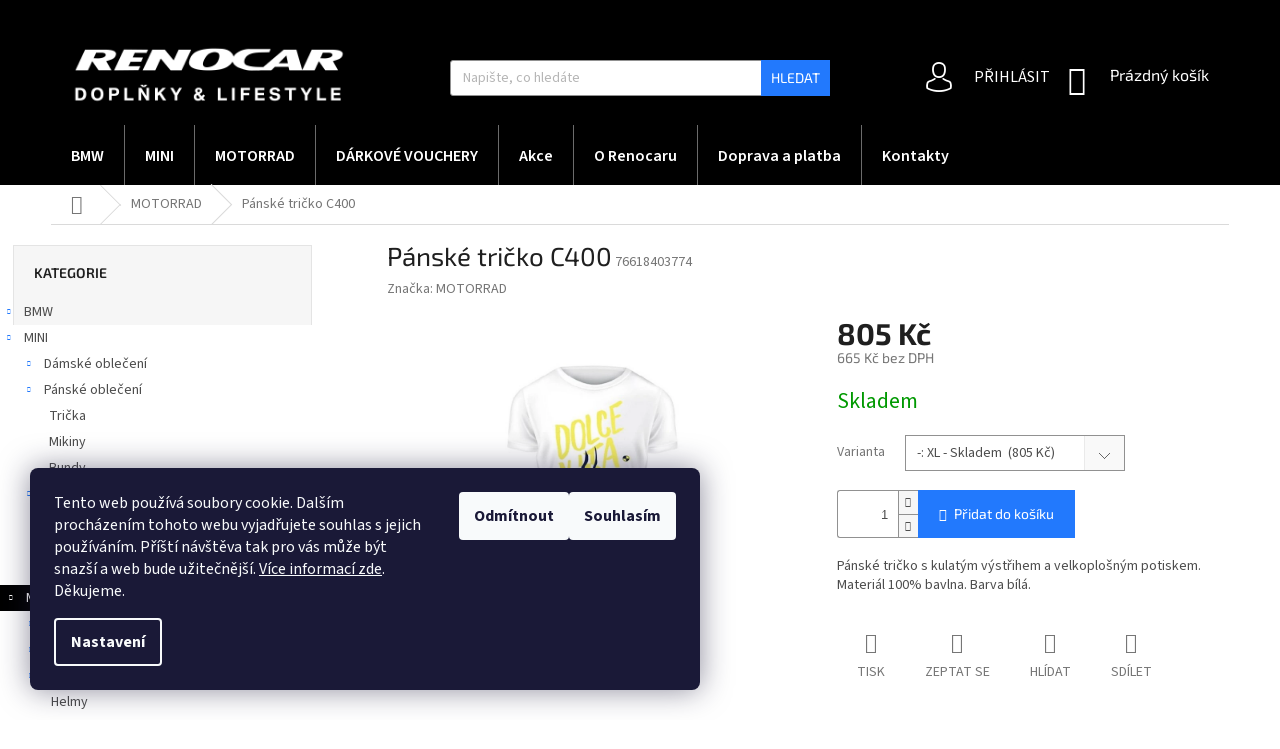

--- FILE ---
content_type: text/html; charset=utf-8
request_url: https://eshop.renocar.cz/panske-tricko-c400/
body_size: 27034
content:
<!doctype html><html lang="cs" dir="ltr" class="header-background-light external-fonts-loaded"><head><meta charset="utf-8" /><meta name="viewport" content="width=device-width,initial-scale=1" /><title>Pánské tričko C400 - Renocar DOPLŇKY &amp; LIFESTYLE</title><link rel="preconnect" href="https://cdn.myshoptet.com" /><link rel="dns-prefetch" href="https://cdn.myshoptet.com" /><link rel="preload" href="https://cdn.myshoptet.com/prj/dist/master/cms/libs/jquery/jquery-1.11.3.min.js" as="script" /><link href="https://cdn.myshoptet.com/prj/dist/master/cms/templates/frontend_templates/shared/css/font-face/source-sans-3.css" rel="stylesheet"><link href="https://cdn.myshoptet.com/prj/dist/master/cms/templates/frontend_templates/shared/css/font-face/exo-2.css" rel="stylesheet"><link href="https://cdn.myshoptet.com/prj/dist/master/shop/dist/font-shoptet-11.css.98dac764b411554385c4.css" rel="stylesheet"><script>
dataLayer = [];
dataLayer.push({'shoptet' : {
    "pageType": "productDetail",
    "currency": "CZK",
    "currencyInfo": {
        "decimalSeparator": ",",
        "exchangeRate": 1,
        "priceDecimalPlaces": 0,
        "symbol": "K\u010d",
        "symbolLeft": 0,
        "thousandSeparator": " "
    },
    "language": "cs",
    "projectId": 381222,
    "product": {
        "id": 840,
        "guid": "66d268de-0cd1-11eb-a495-0cc47a6c9c84",
        "hasVariants": true,
        "codes": [
            {
                "code": 76618403774
            }
        ],
        "name": "P\u00e1nsk\u00e9 tri\u010dko C400",
        "appendix": "",
        "weight": 0,
        "manufacturer": "MOTORRAD",
        "manufacturerGuid": "1EF53339FE666C4089EFDA0BA3DED3EE",
        "currentCategory": "MOTORRAD",
        "currentCategoryGuid": "604a67d7-0e0a-11eb-aaaf-b8ca3a6063f8",
        "defaultCategory": "MOTORRAD",
        "defaultCategoryGuid": "604a67d7-0e0a-11eb-aaaf-b8ca3a6063f8",
        "currency": "CZK",
        "priceWithVat": 805
    },
    "stocks": [
        {
            "id": 3,
            "title": "Prodejna: Brno",
            "isDeliveryPoint": 1,
            "visibleOnEshop": 1
        },
        {
            "id": 9,
            "title": "Prodejna: Praha",
            "isDeliveryPoint": 1,
            "visibleOnEshop": 1
        },
        {
            "id": "ext",
            "title": "Sklad",
            "isDeliveryPoint": 0,
            "visibleOnEshop": 1
        }
    ],
    "cartInfo": {
        "id": null,
        "freeShipping": false,
        "leftToFreeGift": {
            "formattedPrice": "0 K\u010d",
            "priceLeft": 0
        },
        "freeGift": false,
        "leftToFreeShipping": {
            "priceLeft": 2000,
            "dependOnRegion": 0,
            "formattedPrice": "2 000 K\u010d"
        },
        "discountCoupon": [],
        "getNoBillingShippingPrice": {
            "withoutVat": 0,
            "vat": 0,
            "withVat": 0
        },
        "cartItems": [],
        "taxMode": "ORDINARY"
    },
    "cart": [],
    "customer": {
        "priceRatio": 1,
        "priceListId": 1,
        "groupId": null,
        "registered": false,
        "mainAccount": false
    }
}});
dataLayer.push({'cookie_consent' : {
    "marketing": "denied",
    "analytics": "denied"
}});
document.addEventListener('DOMContentLoaded', function() {
    shoptet.consent.onAccept(function(agreements) {
        if (agreements.length == 0) {
            return;
        }
        dataLayer.push({
            'cookie_consent' : {
                'marketing' : (agreements.includes(shoptet.config.cookiesConsentOptPersonalisation)
                    ? 'granted' : 'denied'),
                'analytics': (agreements.includes(shoptet.config.cookiesConsentOptAnalytics)
                    ? 'granted' : 'denied')
            },
            'event': 'cookie_consent'
        });
    });
});
</script>
<meta property="og:type" content="website"><meta property="og:site_name" content="eshop.renocar.cz"><meta property="og:url" content="https://eshop.renocar.cz/panske-tricko-c400/"><meta property="og:title" content="Pánské tričko C400 - Renocar DOPLŇKY &amp; LIFESTYLE"><meta name="author" content="Renocar DOPLŇKY &amp; LIFESTYLE"><meta name="web_author" content="Shoptet.cz"><meta name="dcterms.rightsHolder" content="eshop.renocar.cz"><meta name="robots" content="index,follow"><meta property="og:image" content="https://cdn.myshoptet.com/usr/eshop.renocar.cz/user/shop/big/840_panske-tricko-c400.jpg?686687f4"><meta property="og:description" content="Pánské tričko C400. Pánské tričko s kulatým výstřihem a velkoplošným potiskem. Materiál 100% bavlna. Barva bílá."><meta name="description" content="Pánské tričko C400. Pánské tričko s kulatým výstřihem a velkoplošným potiskem. Materiál 100% bavlna. Barva bílá."><meta property="product:price:amount" content="805"><meta property="product:price:currency" content="CZK"><style>:root {--color-primary: #2279fd;--color-primary-h: 216;--color-primary-s: 98%;--color-primary-l: 56%;--color-primary-hover: #2279fd;--color-primary-hover-h: 216;--color-primary-hover-s: 98%;--color-primary-hover-l: 56%;--color-secondary: #2279fd;--color-secondary-h: 216;--color-secondary-s: 98%;--color-secondary-l: 56%;--color-secondary-hover: #2279fd;--color-secondary-hover-h: 216;--color-secondary-hover-s: 98%;--color-secondary-hover-l: 56%;--color-tertiary: #2279fd;--color-tertiary-h: 216;--color-tertiary-s: 98%;--color-tertiary-l: 56%;--color-tertiary-hover: #2279fd;--color-tertiary-hover-h: 216;--color-tertiary-hover-s: 98%;--color-tertiary-hover-l: 56%;--color-header-background: #ffffff;--template-font: "Source Sans 3";--template-headings-font: "Exo 2";--header-background-url: url("[data-uri]");--cookies-notice-background: #1A1937;--cookies-notice-color: #F8FAFB;--cookies-notice-button-hover: #f5f5f5;--cookies-notice-link-hover: #27263f;--templates-update-management-preview-mode-content: "Náhled aktualizací šablony je aktivní pro váš prohlížeč."}</style>
    
    <link href="https://cdn.myshoptet.com/prj/dist/master/shop/dist/main-11.less.44a7b5e021deb2a695a9.css" rel="stylesheet" />
        
    <script>var shoptet = shoptet || {};</script>
    <script src="https://cdn.myshoptet.com/prj/dist/master/shop/dist/main-3g-header.js.b3b3f48cd33902743054.js"></script>
<!-- User include --><!-- project html code header -->
<!-- Global site tag (gtag.js) - Google Analytics -->
<script async src="https://www.googletagmanager.com/gtag/js?id=G-714ZP7XM32"></script>

<script>

  window.dataLayer = window.dataLayer || [];

  function gtag(){dataLayer.push(arguments);}

  gtag('js', new Date());

  gtag('config', 'G-714ZP7XM32');

</script>

<!-- Global site tag (gtag.js) - Google Analytics -->
<script async src="https://www.googletagmanager.com/gtag/js?id=G-2EVNVE00M5"></script>
<script>
  window.dataLayer = window.dataLayer || [];
  function gtag(){dataLayer.push(arguments);}
  gtag('js', new Date());

  gtag('config', 'G-2EVNVE00M5');
</script>

<link rel="stylesheet" type="text/css" href="https://cdn.fv-studio.cz/Renocar/fv-studio-app-renocar.min.css?v=1.0" />
<style type="text/css">
.custom-footer {
    padding-left: 0px;
    padding-top: 30px;
}
  .products-block.products .p .name {
    line-height: 1;
}
  .navigation-in {
    background-color: #000000;
}
.products-block.products .p .name {
    height: 60px
}
.mobile .top-navigation-bar .container>div {
    visibility: visible !important;
}
.mobile .navigation-buttons a[data-target=login] {
    display: none;
}
.mobile .navigation-in a {
    color: #fff;
}

.site-msg {
    background-color: #b1895b; 
        color: #ffffff;
    font-size: 15px;

}

</style>


<meta name="google-site-verification" content="uzQBuMsqVxb6v_7Q25_MqjDkTdCjgfX1V2tpF42eitE" />
<!-- /User include --><link rel="shortcut icon" href="/favicon.ico" type="image/x-icon" /><link rel="canonical" href="https://eshop.renocar.cz/panske-tricko-c400/" />    <script>
        var _hwq = _hwq || [];
        _hwq.push(['setKey', '6C11592AAF6951347479DC2A60ACDB6B']);
        _hwq.push(['setTopPos', '200']);
        _hwq.push(['showWidget', '22']);
        (function() {
            var ho = document.createElement('script');
            ho.src = 'https://cz.im9.cz/direct/i/gjs.php?n=wdgt&sak=6C11592AAF6951347479DC2A60ACDB6B';
            var s = document.getElementsByTagName('script')[0]; s.parentNode.insertBefore(ho, s);
        })();
    </script>
    <!-- Global site tag (gtag.js) - Google Analytics -->
    <script async src="https://www.googletagmanager.com/gtag/js?id=G-C805WCJVQR"></script>
    <script>
        
        window.dataLayer = window.dataLayer || [];
        function gtag(){dataLayer.push(arguments);}
        

                    console.debug('default consent data');

            gtag('consent', 'default', {"ad_storage":"denied","analytics_storage":"denied","ad_user_data":"denied","ad_personalization":"denied","wait_for_update":500});
            dataLayer.push({
                'event': 'default_consent'
            });
        
        gtag('js', new Date());

                gtag('config', 'UA-159200134-3', { 'groups': "UA" });
        
                gtag('config', 'G-C805WCJVQR', {"groups":"GA4","send_page_view":false,"content_group":"productDetail","currency":"CZK","page_language":"cs"});
        
        
        
        
        
        
                    gtag('event', 'page_view', {"send_to":"GA4","page_language":"cs","content_group":"productDetail","currency":"CZK"});
        
                gtag('set', 'currency', 'CZK');

        gtag('event', 'view_item', {
            "send_to": "UA",
            "items": [
                {
                    "id": "76618403774",
                    "name": "P\u00e1nsk\u00e9 tri\u010dko C400",
                    "category": "MOTORRAD",
                                        "brand": "MOTORRAD",
                                                            "variant": "-: XL",
                                        "price": 665
                }
            ]
        });
        
        
        
        
        
                    gtag('event', 'view_item', {"send_to":"GA4","page_language":"cs","content_group":"productDetail","value":665,"currency":"CZK","items":[{"item_id":"76618403774","item_name":"P\u00e1nsk\u00e9 tri\u010dko C400","item_brand":"MOTORRAD","item_category":"MOTORRAD","item_variant":"76618403774~-: XL","price":665,"quantity":1,"index":0}]});
        
        
        
        
        
        
        
        document.addEventListener('DOMContentLoaded', function() {
            if (typeof shoptet.tracking !== 'undefined') {
                for (var id in shoptet.tracking.bannersList) {
                    gtag('event', 'view_promotion', {
                        "send_to": "UA",
                        "promotions": [
                            {
                                "id": shoptet.tracking.bannersList[id].id,
                                "name": shoptet.tracking.bannersList[id].name,
                                "position": shoptet.tracking.bannersList[id].position
                            }
                        ]
                    });
                }
            }

            shoptet.consent.onAccept(function(agreements) {
                if (agreements.length !== 0) {
                    console.debug('gtag consent accept');
                    var gtagConsentPayload =  {
                        'ad_storage': agreements.includes(shoptet.config.cookiesConsentOptPersonalisation)
                            ? 'granted' : 'denied',
                        'analytics_storage': agreements.includes(shoptet.config.cookiesConsentOptAnalytics)
                            ? 'granted' : 'denied',
                                                                                                'ad_user_data': agreements.includes(shoptet.config.cookiesConsentOptPersonalisation)
                            ? 'granted' : 'denied',
                        'ad_personalization': agreements.includes(shoptet.config.cookiesConsentOptPersonalisation)
                            ? 'granted' : 'denied',
                        };
                    console.debug('update consent data', gtagConsentPayload);
                    gtag('consent', 'update', gtagConsentPayload);
                    dataLayer.push(
                        { 'event': 'update_consent' }
                    );
                }
            });
        });
    </script>
<script>
    (function(t, r, a, c, k, i, n, g) { t['ROIDataObject'] = k;
    t[k]=t[k]||function(){ (t[k].q=t[k].q||[]).push(arguments) },t[k].c=i;n=r.createElement(a),
    g=r.getElementsByTagName(a)[0];n.async=1;n.src=c;g.parentNode.insertBefore(n,g)
    })(window, document, 'script', '//www.heureka.cz/ocm/sdk.js?source=shoptet&version=2&page=product_detail', 'heureka', 'cz');

    heureka('set_user_consent', 0);
</script>
</head><body class="desktop id-1167 in-motorrad-doplnky template-11 type-product type-detail multiple-columns-body columns-3 ums_a11y_category_page--on ums_discussion_rating_forms--off ums_a11y_pagination--on ums_flags_display_unification--off mobile-header-version-0"><noscript>
    <style>
        #header {
            padding-top: 0;
            position: relative !important;
            top: 0;
        }
        .header-navigation {
            position: relative !important;
        }
        .overall-wrapper {
            margin: 0 !important;
        }
        body:not(.ready) {
            visibility: visible !important;
        }
    </style>
    <div class="no-javascript">
        <div class="no-javascript__title">Musíte změnit nastavení vašeho prohlížeče</div>
        <div class="no-javascript__text">Podívejte se na: <a href="https://www.google.com/support/bin/answer.py?answer=23852">Jak povolit JavaScript ve vašem prohlížeči</a>.</div>
        <div class="no-javascript__text">Pokud používáte software na blokování reklam, může být nutné povolit JavaScript z této stránky.</div>
        <div class="no-javascript__text">Děkujeme.</div>
    </div>
</noscript>

        <div id="fb-root"></div>
        <script>
            window.fbAsyncInit = function() {
                FB.init({
//                    appId            : 'your-app-id',
                    autoLogAppEvents : true,
                    xfbml            : true,
                    version          : 'v19.0'
                });
            };
        </script>
        <script async defer crossorigin="anonymous" src="https://connect.facebook.net/cs_CZ/sdk.js"></script>    <div class="siteCookies siteCookies--left siteCookies--dark js-siteCookies" role="dialog" data-testid="cookiesPopup" data-nosnippet>
        <div class="siteCookies__form">
            <div class="siteCookies__content">
                <div class="siteCookies__text">
                    Tento web používá soubory cookie. Dalším procházením tohoto webu vyjadřujete souhlas s jejich používáním. <span>Příští návštěva tak pro vás může být snazší a web bude užitečnější. <a href="https://eshop.renocar.cz/cookies/" target="_blank" rel="noopener noreferrer">Více informací zde</a>. Děkujeme.</span>
                </div>
                <p class="siteCookies__links">
                    <button class="siteCookies__link js-cookies-settings" aria-label="Nastavení cookies" data-testid="cookiesSettings">Nastavení</button>
                </p>
            </div>
            <div class="siteCookies__buttonWrap">
                                    <button class="siteCookies__button js-cookiesConsentSubmit" value="reject" aria-label="Odmítnout cookies" data-testid="buttonCookiesReject">Odmítnout</button>
                                <button class="siteCookies__button js-cookiesConsentSubmit" value="all" aria-label="Přijmout cookies" data-testid="buttonCookiesAccept">Souhlasím</button>
            </div>
        </div>
        <script>
            document.addEventListener("DOMContentLoaded", () => {
                const siteCookies = document.querySelector('.js-siteCookies');
                document.addEventListener("scroll", shoptet.common.throttle(() => {
                    const st = document.documentElement.scrollTop;
                    if (st > 1) {
                        siteCookies.classList.add('siteCookies--scrolled');
                    } else {
                        siteCookies.classList.remove('siteCookies--scrolled');
                    }
                }, 100));
            });
        </script>
    </div>
<a href="#content" class="skip-link sr-only">Přejít na obsah</a><div class="overall-wrapper"><div class="user-action"><div class="container"><div class="user-action-in"><div class="user-action-login popup-widget login-widget"><div class="popup-widget-inner"><h2>Přihlášení k vašemu účtu</h2><div id="customerLogin"><form action="/action/Customer/Login/" method="post" id="formLoginIncluded" class="csrf-enabled" data-testid="formLogin"><input type="hidden" name="referer" value="" /><div class="form-group"><div class="input-wrapper email js-validated-element-wrapper no-label"><input type="email" name="email" class="form-control" placeholder="E-mailová adresa (např. jan@novak.cz)" data-testid="inputEmail" autocomplete="email" required /></div></div><div class="form-group"><div class="input-wrapper password js-validated-element-wrapper no-label"><input type="password" name="password" class="form-control" placeholder="Heslo" data-testid="inputPassword" autocomplete="current-password" required /><span class="no-display">Nemůžete vyplnit toto pole</span><input type="text" name="surname" value="" class="no-display" /></div></div><div class="form-group"><div class="login-wrapper"><button type="submit" class="btn btn-secondary btn-text btn-login" data-testid="buttonSubmit">Přihlásit se</button><div class="password-helper"><a href="/registrace/" data-testid="signup" rel="nofollow">Nová registrace</a><a href="/klient/zapomenute-heslo/" rel="nofollow">Zapomenuté heslo</a></div></div></div></form>
</div></div></div>
    <div id="cart-widget" class="user-action-cart popup-widget cart-widget loader-wrapper" data-testid="popupCartWidget" role="dialog" aria-hidden="true"><div class="popup-widget-inner cart-widget-inner place-cart-here"><div class="loader-overlay"><div class="loader"></div></div></div><div class="cart-widget-button"><a href="/kosik/" class="btn btn-conversion" id="continue-order-button" rel="nofollow" data-testid="buttonNextStep">Pokračovat do košíku</a></div></div></div>
</div></div><div class="top-navigation-bar" data-testid="topNavigationBar">

    <div class="container">

        <div class="top-navigation-contacts">
            <strong>Zákaznická podpora:</strong><a href="mailto:eshop@renocar.cz" class="project-email" data-testid="contactboxEmail"><span>eshop@renocar.cz</span></a>        </div>

                            <div class="top-navigation-menu">
                <div class="top-navigation-menu-trigger"></div>
                <ul class="top-navigation-bar-menu">
                                            <li class="top-navigation-menu-item-1581">
                            <a href="/tabulka-panskych-velikosti/">Tabulka pánských velikostí</a>
                        </li>
                                            <li class="top-navigation-menu-item-1584">
                            <a href="/tabulka-damskych-velikosti/">Tabulka dámských velikostí</a>
                        </li>
                                            <li class="top-navigation-menu-item-1797">
                            <a href="/tabulka-unisex-velikosti/">Tabulka unisex velikostí</a>
                        </li>
                                            <li class="top-navigation-menu-item--51">
                            <a href="/hodnoceni-obchodu/">Hodnocení obchodu</a>
                        </li>
                                            <li class="top-navigation-menu-item-1413">
                            <a href="/reklamace/">Reklamace</a>
                        </li>
                                            <li class="top-navigation-menu-item-1350">
                            <a href="/reklamacni-rad/">Reklamační řád</a>
                        </li>
                                            <li class="top-navigation-menu-item-39">
                            <a href="/obchodni-podminky/">Obchodní podmínky</a>
                        </li>
                                            <li class="top-navigation-menu-item-691">
                            <a href="/podminky-ochrany-osobnich-udaju/">Ochrana Vašich údajů</a>
                        </li>
                                            <li class="top-navigation-menu-item-1737">
                            <a href="/cookies/" target="blank">Cookies</a>
                        </li>
                                    </ul>
                <ul class="top-navigation-bar-menu-helper"></ul>
            </div>
        
        <div class="top-navigation-tools">
            <div class="responsive-tools">
                <a href="#" class="toggle-window" data-target="search" aria-label="Hledat" data-testid="linkSearchIcon"></a>
                                                            <a href="#" class="toggle-window" data-target="login"></a>
                                                    <a href="#" class="toggle-window" data-target="navigation" aria-label="Menu" data-testid="hamburgerMenu"></a>
            </div>
                        <a href="/login/?backTo=%2Fpanske-tricko-c400%2F" class="top-nav-button top-nav-button-login primary login toggle-window" data-target="login" data-testid="signin" rel="nofollow"><span>Přihlášení</span></a>        </div>

    </div>

</div>
<header id="header"><div class="container navigation-wrapper">
    <div class="header-top">
        <div class="site-name-wrapper">
            <div class="site-name"><a href="/" data-testid="linkWebsiteLogo"><img src="https://cdn.myshoptet.com/usr/eshop.renocar.cz/user/logos/renocar_logo.png" alt="Renocar DOPLŇKY &amp; LIFESTYLE" fetchpriority="low" /></a></div>        </div>
        <div class="search" itemscope itemtype="https://schema.org/WebSite">
            <meta itemprop="headline" content="MOTORRAD"/><meta itemprop="url" content="https://eshop.renocar.cz"/><meta itemprop="text" content="Pánské tričko C400. Pánské tričko s kulatým výstřihem a velkoplošným potiskem. Materiál 100% bavlna. Barva bílá."/>            <form action="/action/ProductSearch/prepareString/" method="post"
    id="formSearchForm" class="search-form compact-form js-search-main"
    itemprop="potentialAction" itemscope itemtype="https://schema.org/SearchAction" data-testid="searchForm">
    <fieldset>
        <meta itemprop="target"
            content="https://eshop.renocar.cz/vyhledavani/?string={string}"/>
        <input type="hidden" name="language" value="cs"/>
        
            
<input
    type="search"
    name="string"
        class="query-input form-control search-input js-search-input"
    placeholder="Napište, co hledáte"
    autocomplete="off"
    required
    itemprop="query-input"
    aria-label="Hledat"
    data-testid="searchInput"
>
            <button type="submit" class="btn btn-default" data-testid="searchBtn">Hledat</button>
        
    </fieldset>
</form>
        </div>
        <div class="navigation-buttons">
                
    <a href="/kosik/" class="btn btn-icon toggle-window cart-count" data-target="cart" data-hover="true" data-redirect="true" data-testid="headerCart" rel="nofollow" aria-haspopup="dialog" aria-expanded="false" aria-controls="cart-widget">
        
                <span class="sr-only">Nákupní košík</span>
        
            <span class="cart-price visible-lg-inline-block" data-testid="headerCartPrice">
                                    Prázdný košík                            </span>
        
    
            </a>
        </div>
    </div>
    <nav id="navigation" aria-label="Hlavní menu" data-collapsible="true"><div class="navigation-in menu"><ul class="menu-level-1" role="menubar" data-testid="headerMenuItems"><li class="menu-item-1161 ext" role="none"><a href="/bmw-obleceni-doplnky/" data-testid="headerMenuItem" role="menuitem" aria-haspopup="true" aria-expanded="false"><b>BMW</b><span class="submenu-arrow"></span></a><ul class="menu-level-2" aria-label="BMW" tabindex="-1" role="menu"><li class="menu-item-1608 has-third-level" role="none"><a href="/damske-obleceni-bmw/" class="menu-image" data-testid="headerMenuItem" tabindex="-1" aria-hidden="true"><img src="data:image/svg+xml,%3Csvg%20width%3D%22140%22%20height%3D%22100%22%20xmlns%3D%22http%3A%2F%2Fwww.w3.org%2F2000%2Fsvg%22%3E%3C%2Fsvg%3E" alt="" aria-hidden="true" width="140" height="100"  data-src="https://cdn.myshoptet.com/usr/eshop.renocar.cz/user/categories/thumb/__ena2.png" fetchpriority="low" /></a><div><a href="/damske-obleceni-bmw/" data-testid="headerMenuItem" role="menuitem"><span>Dámské oblečení</span></a>
                                                    <ul class="menu-level-3" role="menu">
                                                                    <li class="menu-item-1632" role="none">
                                        <a href="/damska-tricka-kosile/" data-testid="headerMenuItem" role="menuitem">
                                            Trička</a>,                                    </li>
                                                                    <li class="menu-item-1629" role="none">
                                        <a href="/damske-svetry-mikiny/" data-testid="headerMenuItem" role="menuitem">
                                            Mikiny</a>,                                    </li>
                                                                    <li class="menu-item-1617" role="none">
                                        <a href="/damske-bundy-bmw/" data-testid="headerMenuItem" role="menuitem">
                                            Bundy</a>                                    </li>
                                                            </ul>
                        </div></li><li class="menu-item-1611 has-third-level" role="none"><a href="/panske-obleceni-bmw/" class="menu-image" data-testid="headerMenuItem" tabindex="-1" aria-hidden="true"><img src="data:image/svg+xml,%3Csvg%20width%3D%22140%22%20height%3D%22100%22%20xmlns%3D%22http%3A%2F%2Fwww.w3.org%2F2000%2Fsvg%22%3E%3C%2Fsvg%3E" alt="" aria-hidden="true" width="140" height="100"  data-src="https://cdn.myshoptet.com/usr/eshop.renocar.cz/user/categories/thumb/mu__.png" fetchpriority="low" /></a><div><a href="/panske-obleceni-bmw/" data-testid="headerMenuItem" role="menuitem"><span>Pánské oblečení</span></a>
                                                    <ul class="menu-level-3" role="menu">
                                                                    <li class="menu-item-1650" role="none">
                                        <a href="/panske-tricka-kosile-bmw/" data-testid="headerMenuItem" role="menuitem">
                                            Trička</a>,                                    </li>
                                                                    <li class="menu-item-1647" role="none">
                                        <a href="/panske-svetry-mikiny-bmw/" data-testid="headerMenuItem" role="menuitem">
                                            Mikiny</a>,                                    </li>
                                                                    <li class="menu-item-1620" role="none">
                                        <a href="/panske-bundy-bmw/" data-testid="headerMenuItem" role="menuitem">
                                            Bundy</a>                                    </li>
                                                            </ul>
                        </div></li><li class="menu-item-1188 has-third-level" role="none"><a href="/doplnky-bmw/" class="menu-image" data-testid="headerMenuItem" tabindex="-1" aria-hidden="true"><img src="data:image/svg+xml,%3Csvg%20width%3D%22140%22%20height%3D%22100%22%20xmlns%3D%22http%3A%2F%2Fwww.w3.org%2F2000%2Fsvg%22%3E%3C%2Fsvg%3E" alt="" aria-hidden="true" width="140" height="100"  data-src="https://cdn.myshoptet.com/usr/eshop.renocar.cz/user/categories/thumb/pene__enka-bmw-modra.jpg" fetchpriority="low" /></a><div><a href="/doplnky-bmw/" data-testid="headerMenuItem" role="menuitem"><span>Doplňky</span></a>
                                                    <ul class="menu-level-3" role="menu">
                                                                    <li class="menu-item-1185" role="none">
                                        <a href="/bmw-ksiltovky-cepice-rukavice/" data-testid="headerMenuItem" role="menuitem">
                                            Kšiltovky, čepice, rukavice</a>,                                    </li>
                                                                    <li class="menu-item-1191" role="none">
                                        <a href="/bmw-tasky-batohy-zavazadla/" data-testid="headerMenuItem" role="menuitem">
                                            Tašky, batohy, zavazadla</a>,                                    </li>
                                                                    <li class="menu-item-1239" role="none">
                                        <a href="/bmw-boty-pantofle/" data-testid="headerMenuItem" role="menuitem">
                                            Boty</a>,                                    </li>
                                                                    <li class="menu-item-1086" role="none">
                                        <a href="/hodinky-sperky-bryle-bmw/" data-testid="headerMenuItem" role="menuitem">
                                            Hodinky, šperky, brýle</a>,                                    </li>
                                                                    <li class="menu-item-1083" role="none">
                                        <a href="/destniky/" data-testid="headerMenuItem" role="menuitem">
                                            Deštníky</a>,                                    </li>
                                                                    <li class="menu-item-1020" role="none">
                                        <a href="/penezenky-bmw/" data-testid="headerMenuItem" role="menuitem">
                                            Peněženky</a>,                                    </li>
                                                                    <li class="menu-item-1023" role="none">
                                        <a href="/klicenky-privesky-odznaky-bmw/" data-testid="headerMenuItem" role="menuitem">
                                            Klíčenky, přívěsky, odznaky</a>,                                    </li>
                                                                    <li class="menu-item-1026" role="none">
                                        <a href="/doplnky-k-telefonu-a-pc-bmw/" data-testid="headerMenuItem" role="menuitem">
                                            Doplňky k telefonu a PC</a>,                                    </li>
                                                                    <li class="menu-item-1107" role="none">
                                        <a href="/psaci-potreby-bmw/" data-testid="headerMenuItem" role="menuitem">
                                            Psací potřeby</a>,                                    </li>
                                                                    <li class="menu-item-1059" role="none">
                                        <a href="/hrnky-noze-bmw/" data-testid="headerMenuItem" role="menuitem">
                                            Hrnky a nože</a>,                                    </li>
                                                                    <li class="menu-item-1194" role="none">
                                        <a href="/bmw-miniatury-2/" data-testid="headerMenuItem" role="menuitem">
                                            Sběratelské miniatury</a>,                                    </li>
                                                                    <li class="menu-item-1518" role="none">
                                        <a href="/ostatni-doplnky-bmw/" data-testid="headerMenuItem" role="menuitem">
                                            Ostatní</a>                                    </li>
                                                            </ul>
                        </div></li><li class="menu-item-1233" role="none"><a href="/jizdni-kola-prislusenstvi/" class="menu-image" data-testid="headerMenuItem" tabindex="-1" aria-hidden="true"><img src="data:image/svg+xml,%3Csvg%20width%3D%22140%22%20height%3D%22100%22%20xmlns%3D%22http%3A%2F%2Fwww.w3.org%2F2000%2Fsvg%22%3E%3C%2Fsvg%3E" alt="" aria-hidden="true" width="140" height="100"  data-src="https://cdn.myshoptet.com/usr/eshop.renocar.cz/user/categories/thumb/kolo.jpg" fetchpriority="low" /></a><div><a href="/jizdni-kola-prislusenstvi/" data-testid="headerMenuItem" role="menuitem"><span>Jízdní kola a příslušenství</span></a>
                        </div></li><li class="menu-item-1200" role="none"><a href="/pro-deti-bmw/" class="menu-image" data-testid="headerMenuItem" tabindex="-1" aria-hidden="true"><img src="data:image/svg+xml,%3Csvg%20width%3D%22140%22%20height%3D%22100%22%20xmlns%3D%22http%3A%2F%2Fwww.w3.org%2F2000%2Fsvg%22%3E%3C%2Fsvg%3E" alt="" aria-hidden="true" width="140" height="100"  data-src="https://cdn.myshoptet.com/usr/eshop.renocar.cz/user/categories/thumb/bwm_deti_odrazedlo.jpg" fetchpriority="low" /></a><div><a href="/pro-deti-bmw/" data-testid="headerMenuItem" role="menuitem"><span>Pro děti</span></a>
                        </div></li><li class="menu-item-1770 has-third-level" role="none"><a href="/pro-vas-vuz/" class="menu-image" data-testid="headerMenuItem" tabindex="-1" aria-hidden="true"><img src="data:image/svg+xml,%3Csvg%20width%3D%22140%22%20height%3D%22100%22%20xmlns%3D%22http%3A%2F%2Fwww.w3.org%2F2000%2Fsvg%22%3E%3C%2Fsvg%3E" alt="" aria-hidden="true" width="140" height="100"  data-src="https://cdn.myshoptet.com/usr/eshop.renocar.cz/user/categories/thumb/bmw_logo.png" fetchpriority="low" /></a><div><a href="/pro-vas-vuz/" data-testid="headerMenuItem" role="menuitem"><span>Pro váš vůz</span></a>
                                                    <ul class="menu-level-3" role="menu">
                                                                    <li class="menu-item-1773" role="none">
                                        <a href="/interier-bmw/" data-testid="headerMenuItem" role="menuitem">
                                            Interiér</a>,                                    </li>
                                                                    <li class="menu-item-1776" role="none">
                                        <a href="/exterier-bmw/" data-testid="headerMenuItem" role="menuitem">
                                            Exteriér</a>,                                    </li>
                                                                    <li class="menu-item-1152" role="none">
                                        <a href="/autokosmetika-bmw/" data-testid="headerMenuItem" role="menuitem">
                                            Autokosmetika</a>,                                    </li>
                                                                    <li class="menu-item-1779" role="none">
                                        <a href="/povinna-vybava-a-bezpecnost-bmw/" data-testid="headerMenuItem" role="menuitem">
                                            Povinná výbava a bezpečnost</a>,                                    </li>
                                                                    <li class="menu-item-1782" role="none">
                                        <a href="/pneumatiky/" data-testid="headerMenuItem" role="menuitem">
                                            Kola a pneumatiky</a>                                    </li>
                                                            </ul>
                        </div></li></ul></li>
<li class="menu-item-1164 ext" role="none"><a href="/doplnky-k-vozum-mini/" data-testid="headerMenuItem" role="menuitem" aria-haspopup="true" aria-expanded="false"><b>MINI</b><span class="submenu-arrow"></span></a><ul class="menu-level-2" aria-label="MINI" tabindex="-1" role="menu"><li class="menu-item-1656 has-third-level" role="none"><a href="/damske-obleceni-k-vozum-mini/" class="menu-image" data-testid="headerMenuItem" tabindex="-1" aria-hidden="true"><img src="data:image/svg+xml,%3Csvg%20width%3D%22140%22%20height%3D%22100%22%20xmlns%3D%22http%3A%2F%2Fwww.w3.org%2F2000%2Fsvg%22%3E%3C%2Fsvg%3E" alt="" aria-hidden="true" width="140" height="100"  data-src="https://cdn.myshoptet.com/usr/eshop.renocar.cz/user/categories/thumb/damska-mikina-k-vozum-mini.jpg" fetchpriority="low" /></a><div><a href="/damske-obleceni-k-vozum-mini/" data-testid="headerMenuItem" role="menuitem"><span>Dámské oblečení</span></a>
                                                    <ul class="menu-level-3" role="menu">
                                                                    <li class="menu-item-1671" role="none">
                                        <a href="/damska-tricka-k-vozum-mini/" data-testid="headerMenuItem" role="menuitem">
                                            Trička</a>,                                    </li>
                                                                    <li class="menu-item-1668" role="none">
                                        <a href="/damske-mikiny-k-vozum-mini/" data-testid="headerMenuItem" role="menuitem">
                                            Mikiny</a>,                                    </li>
                                                                    <li class="menu-item-1665" role="none">
                                        <a href="/damske-bundy-k-vozum-mini/" data-testid="headerMenuItem" role="menuitem">
                                            Bundy</a>                                    </li>
                                                            </ul>
                        </div></li><li class="menu-item-1659 has-third-level" role="none"><a href="/panske-obleceni-k-vozum-mini/" class="menu-image" data-testid="headerMenuItem" tabindex="-1" aria-hidden="true"><img src="data:image/svg+xml,%3Csvg%20width%3D%22140%22%20height%3D%22100%22%20xmlns%3D%22http%3A%2F%2Fwww.w3.org%2F2000%2Fsvg%22%3E%3C%2Fsvg%3E" alt="" aria-hidden="true" width="140" height="100"  data-src="https://cdn.myshoptet.com/usr/eshop.renocar.cz/user/categories/thumb/panska-bunda-mini.jpg" fetchpriority="low" /></a><div><a href="/panske-obleceni-k-vozum-mini/" data-testid="headerMenuItem" role="menuitem"><span>Pánské oblečení</span></a>
                                                    <ul class="menu-level-3" role="menu">
                                                                    <li class="menu-item-1680" role="none">
                                        <a href="/panska-tricka-k-vozum-mini/" data-testid="headerMenuItem" role="menuitem">
                                            Trička</a>,                                    </li>
                                                                    <li class="menu-item-1677" role="none">
                                        <a href="/panske-mikiny-k-vozum-mini/" data-testid="headerMenuItem" role="menuitem">
                                            Mikiny</a>,                                    </li>
                                                                    <li class="menu-item-1674" role="none">
                                        <a href="/panske-bundy-k-vozum-mini/" data-testid="headerMenuItem" role="menuitem">
                                            Bundy</a>                                    </li>
                                                            </ul>
                        </div></li><li class="menu-item-1221 has-third-level" role="none"><a href="/doplnky-k-vozum-mini-2/" class="menu-image" data-testid="headerMenuItem" tabindex="-1" aria-hidden="true"><img src="data:image/svg+xml,%3Csvg%20width%3D%22140%22%20height%3D%22100%22%20xmlns%3D%22http%3A%2F%2Fwww.w3.org%2F2000%2Fsvg%22%3E%3C%2Fsvg%3E" alt="" aria-hidden="true" width="140" height="100"  data-src="https://cdn.myshoptet.com/usr/eshop.renocar.cz/user/categories/thumb/mini_doplnky.png" fetchpriority="low" /></a><div><a href="/doplnky-k-vozum-mini-2/" data-testid="headerMenuItem" role="menuitem"><span>Doplňky</span></a>
                                                    <ul class="menu-level-3" role="menu">
                                                                    <li class="menu-item-1215" role="none">
                                        <a href="/mini-ksiltovky-cepice/" data-testid="headerMenuItem" role="menuitem">
                                            Kšiltovky a čepice</a>,                                    </li>
                                                                    <li class="menu-item-1227" role="none">
                                        <a href="/tasky-batohy-zavazadla-k-vozum-mini/" data-testid="headerMenuItem" role="menuitem">
                                            Tašky, batohy, zavazadla</a>,                                    </li>
                                                                    <li class="menu-item-1116" role="none">
                                        <a href="/hodinky-a-slunecni-bryle/" data-testid="headerMenuItem" role="menuitem">
                                            Hodinky a sluneční brýle</a>,                                    </li>
                                                                    <li class="menu-item-1038" role="none">
                                        <a href="/penezenky-mini/" data-testid="headerMenuItem" role="menuitem">
                                            Peněženky</a>,                                    </li>
                                                                    <li class="menu-item-1092" role="none">
                                        <a href="/destniky-mini/" data-testid="headerMenuItem" role="menuitem">
                                            Deštníky</a>,                                    </li>
                                                                    <li class="menu-item-1056" role="none">
                                        <a href="/klicenky-privesky-mini/" data-testid="headerMenuItem" role="menuitem">
                                            Klíčenky, přívěsky, hodinky, brýle</a>,                                    </li>
                                                                    <li class="menu-item-1089" role="none">
                                        <a href="/hrnky-a-lahve-mini/" data-testid="headerMenuItem" role="menuitem">
                                            Hrnky a lahve</a>,                                    </li>
                                                                    <li class="menu-item-1041" role="none">
                                        <a href="/doplnky-k-telefonu-a-pc-psaci-potreby_mini/" data-testid="headerMenuItem" role="menuitem">
                                            Doplňky k telefonu a PC, psací potřeby</a>,                                    </li>
                                                                    <li class="menu-item-1224" role="none">
                                        <a href="/mini-miniatury/" data-testid="headerMenuItem" role="menuitem">
                                            Sběratelské miniatury</a>                                    </li>
                                                            </ul>
                        </div></li><li class="menu-item-1230" role="none"><a href="/pro-deti-k-vozum-mini/" class="menu-image" data-testid="headerMenuItem" tabindex="-1" aria-hidden="true"><img src="data:image/svg+xml,%3Csvg%20width%3D%22140%22%20height%3D%22100%22%20xmlns%3D%22http%3A%2F%2Fwww.w3.org%2F2000%2Fsvg%22%3E%3C%2Fsvg%3E" alt="" aria-hidden="true" width="140" height="100"  data-src="https://cdn.myshoptet.com/usr/eshop.renocar.cz/user/categories/thumb/mini_deti.png" fetchpriority="low" /></a><div><a href="/pro-deti-k-vozum-mini/" data-testid="headerMenuItem" role="menuitem"><span>Pro děti</span></a>
                        </div></li><li class="menu-item-1788" role="none"><a href="/pro-vas-vuz-mini/" class="menu-image" data-testid="headerMenuItem" tabindex="-1" aria-hidden="true"><img src="data:image/svg+xml,%3Csvg%20width%3D%22140%22%20height%3D%22100%22%20xmlns%3D%22http%3A%2F%2Fwww.w3.org%2F2000%2Fsvg%22%3E%3C%2Fsvg%3E" alt="" aria-hidden="true" width="140" height="100"  data-src="https://cdn.myshoptet.com/usr/eshop.renocar.cz/user/categories/thumb/logo_mini.png" fetchpriority="low" /></a><div><a href="/pro-vas-vuz-mini/" data-testid="headerMenuItem" role="menuitem"><span>Pro váš vůz</span></a>
                        </div></li><li class="menu-item-1836" role="none"><a href="/detske-obleceni-mini/" class="menu-image" data-testid="headerMenuItem" tabindex="-1" aria-hidden="true"><img src="data:image/svg+xml,%3Csvg%20width%3D%22140%22%20height%3D%22100%22%20xmlns%3D%22http%3A%2F%2Fwww.w3.org%2F2000%2Fsvg%22%3E%3C%2Fsvg%3E" alt="" aria-hidden="true" width="140" height="100"  data-src="https://cdn.myshoptet.com/prj/dist/master/cms/templates/frontend_templates/00/img/folder.svg" fetchpriority="low" /></a><div><a href="/detske-obleceni-mini/" data-testid="headerMenuItem" role="menuitem"><span>Dětské oblečení</span></a>
                        </div></li></ul></li>
<li class="menu-item-1167 ext" role="none"><a href="/motorrad-doplnky/" class="active" data-testid="headerMenuItem" role="menuitem" aria-haspopup="true" aria-expanded="false"><b>MOTORRAD</b><span class="submenu-arrow"></span></a><ul class="menu-level-2" aria-label="MOTORRAD" tabindex="-1" role="menu"><li class="menu-item-1692 has-third-level" role="none"><a href="/motorrad-damske-obleceni/" class="menu-image" data-testid="headerMenuItem" tabindex="-1" aria-hidden="true"><img src="data:image/svg+xml,%3Csvg%20width%3D%22140%22%20height%3D%22100%22%20xmlns%3D%22http%3A%2F%2Fwww.w3.org%2F2000%2Fsvg%22%3E%3C%2Fsvg%3E" alt="" aria-hidden="true" width="140" height="100"  data-src="https://cdn.myshoptet.com/usr/eshop.renocar.cz/user/categories/thumb/__ena_motorrad.png" fetchpriority="low" /></a><div><a href="/motorrad-damske-obleceni/" data-testid="headerMenuItem" role="menuitem"><span>Dámské oblečení</span></a>
                                                    <ul class="menu-level-3" role="menu">
                                                                    <li class="menu-item-1698" role="none">
                                        <a href="/motorrad-tricka/" data-testid="headerMenuItem" role="menuitem">
                                            Trička</a>,                                    </li>
                                                                    <li class="menu-item-1695" role="none">
                                        <a href="/motorrad-mikiny/" data-testid="headerMenuItem" role="menuitem">
                                            Mikiny</a>,                                    </li>
                                                                    <li class="menu-item-1701" role="none">
                                        <a href="/motorrad-damske-kalhoty/" data-testid="headerMenuItem" role="menuitem">
                                            Motokalhoty</a>                                    </li>
                                                            </ul>
                        </div></li><li class="menu-item-1704 has-third-level" role="none"><a href="/motorrad-panske-obleceni/" class="menu-image" data-testid="headerMenuItem" tabindex="-1" aria-hidden="true"><img src="data:image/svg+xml,%3Csvg%20width%3D%22140%22%20height%3D%22100%22%20xmlns%3D%22http%3A%2F%2Fwww.w3.org%2F2000%2Fsvg%22%3E%3C%2Fsvg%3E" alt="" aria-hidden="true" width="140" height="100"  data-src="https://cdn.myshoptet.com/usr/eshop.renocar.cz/user/categories/thumb/mu___motorrad.png" fetchpriority="low" /></a><div><a href="/motorrad-panske-obleceni/" data-testid="headerMenuItem" role="menuitem"><span>Pánské oblečení</span></a>
                                                    <ul class="menu-level-3" role="menu">
                                                                    <li class="menu-item-1710" role="none">
                                        <a href="/motorrad-panska-tricka-kosile/" data-testid="headerMenuItem" role="menuitem">
                                            Trička</a>,                                    </li>
                                                                    <li class="menu-item-1707" role="none">
                                        <a href="/motorrad-panske-mikiny/" data-testid="headerMenuItem" role="menuitem">
                                            Mikiny</a>,                                    </li>
                                                                    <li class="menu-item-1713" role="none">
                                        <a href="/motorrad-panske-kalhoty/" data-testid="headerMenuItem" role="menuitem">
                                            Motokalhoty</a>,                                    </li>
                                                                    <li class="menu-item-1719" role="none">
                                        <a href="/motorrad-panske-bundy/" data-testid="headerMenuItem" role="menuitem">
                                            Motobundy</a>                                    </li>
                                                            </ul>
                        </div></li><li class="menu-item-723 has-third-level" role="none"><a href="/vybarva-pro-motorkare/" class="menu-image" data-testid="headerMenuItem" tabindex="-1" aria-hidden="true"><img src="data:image/svg+xml,%3Csvg%20width%3D%22140%22%20height%3D%22100%22%20xmlns%3D%22http%3A%2F%2Fwww.w3.org%2F2000%2Fsvg%22%3E%3C%2Fsvg%3E" alt="" aria-hidden="true" width="140" height="100"  data-src="https://cdn.myshoptet.com/usr/eshop.renocar.cz/user/categories/thumb/tri__ko.jpg" fetchpriority="low" /></a><div><a href="/vybarva-pro-motorkare/" data-testid="headerMenuItem" role="menuitem"><span>Výbava pro motorkáře</span></a>
                                                    <ul class="menu-level-3" role="menu">
                                                                    <li class="menu-item-744" role="none">
                                        <a href="/helmy/" data-testid="headerMenuItem" role="menuitem">
                                            Helmy</a>,                                    </li>
                                                                    <li class="menu-item-1731" role="none">
                                        <a href="/rukavice-3/" data-testid="headerMenuItem" role="menuitem">
                                            Rukavice</a>,                                    </li>
                                                                    <li class="menu-item-747" role="none">
                                        <a href="/boty-2/" data-testid="headerMenuItem" role="menuitem">
                                            Boty</a>,                                    </li>
                                                                    <li class="menu-item-1869" role="none">
                                        <a href="/funkcni-obleceni/" data-testid="headerMenuItem" role="menuitem">
                                            Funkční oblečení</a>,                                    </li>
                                                                    <li class="menu-item-795" role="none">
                                        <a href="/motorrad-cepice-saly-satky-rukavice/" data-testid="headerMenuItem" role="menuitem">
                                            Čepice, šály, šátky</a>,                                    </li>
                                                                    <li class="menu-item-768" role="none">
                                        <a href="/motorrad-tasky-batohy-zavazadla/" data-testid="headerMenuItem" role="menuitem">
                                            Tašky, batohy, zavazadla</a>,                                    </li>
                                                                    <li class="menu-item-1155" role="none">
                                        <a href="/motokosmetika-motorrad/" data-testid="headerMenuItem" role="menuitem">
                                            Motokosmetika</a>,                                    </li>
                                                                    <li class="menu-item-1791" role="none">
                                        <a href="/pro-vasi-motorku/" data-testid="headerMenuItem" role="menuitem">
                                            Pro vaši motorku</a>                                    </li>
                                                            </ul>
                        </div></li><li class="menu-item-738" role="none"><a href="/doplnky-motorrad/" class="menu-image" data-testid="headerMenuItem" tabindex="-1" aria-hidden="true"><img src="data:image/svg+xml,%3Csvg%20width%3D%22140%22%20height%3D%22100%22%20xmlns%3D%22http%3A%2F%2Fwww.w3.org%2F2000%2Fsvg%22%3E%3C%2Fsvg%3E" alt="" aria-hidden="true" width="140" height="100"  data-src="https://cdn.myshoptet.com/usr/eshop.renocar.cz/user/categories/thumb/76899898238.jpg" fetchpriority="low" /></a><div><a href="/doplnky-motorrad/" data-testid="headerMenuItem" role="menuitem"><span>Doplňky</span></a>
                        </div></li><li class="menu-item-753" role="none"><a href="/motorrad-deti/" class="menu-image" data-testid="headerMenuItem" tabindex="-1" aria-hidden="true"><img src="data:image/svg+xml,%3Csvg%20width%3D%22140%22%20height%3D%22100%22%20xmlns%3D%22http%3A%2F%2Fwww.w3.org%2F2000%2Fsvg%22%3E%3C%2Fsvg%3E" alt="" aria-hidden="true" width="140" height="100"  data-src="https://cdn.myshoptet.com/usr/eshop.renocar.cz/user/categories/thumb/d__t___motorrad.png" fetchpriority="low" /></a><div><a href="/motorrad-deti/" data-testid="headerMenuItem" role="menuitem"><span>Pro děti</span></a>
                        </div></li><li class="menu-item-732" role="none"><a href="/kalhoty-2/" class="menu-image" data-testid="headerMenuItem" tabindex="-1" aria-hidden="true"><img src="data:image/svg+xml,%3Csvg%20width%3D%22140%22%20height%3D%22100%22%20xmlns%3D%22http%3A%2F%2Fwww.w3.org%2F2000%2Fsvg%22%3E%3C%2Fsvg%3E" alt="" aria-hidden="true" width="140" height="100"  data-src="https://cdn.myshoptet.com/usr/eshop.renocar.cz/user/categories/thumb/76138547153.jpg" fetchpriority="low" /></a><div><a href="/kalhoty-2/" data-testid="headerMenuItem" role="menuitem"><span>Kalhoty</span></a>
                        </div></li><li class="menu-item-714" role="none"><a href="/bundy/" class="menu-image" data-testid="headerMenuItem" tabindex="-1" aria-hidden="true"><img src="data:image/svg+xml,%3Csvg%20width%3D%22140%22%20height%3D%22100%22%20xmlns%3D%22http%3A%2F%2Fwww.w3.org%2F2000%2Fsvg%22%3E%3C%2Fsvg%3E" alt="" aria-hidden="true" width="140" height="100"  data-src="https://cdn.myshoptet.com/usr/eshop.renocar.cz/user/categories/thumb/76111539704.jpg" fetchpriority="low" /></a><div><a href="/bundy/" data-testid="headerMenuItem" role="menuitem"><span>Bundy</span></a>
                        </div></li><li class="menu-item-1530" role="none"><a href="/sberatelske-miniatury/" class="menu-image" data-testid="headerMenuItem" tabindex="-1" aria-hidden="true"><img src="data:image/svg+xml,%3Csvg%20width%3D%22140%22%20height%3D%22100%22%20xmlns%3D%22http%3A%2F%2Fwww.w3.org%2F2000%2Fsvg%22%3E%3C%2Fsvg%3E" alt="" aria-hidden="true" width="140" height="100"  data-src="https://cdn.myshoptet.com/usr/eshop.renocar.cz/user/categories/thumb/motorka.jpg" fetchpriority="low" /></a><div><a href="/sberatelske-miniatury/" data-testid="headerMenuItem" role="menuitem"><span>Sběratelské miniatury</span></a>
                        </div></li></ul></li>
<li class="menu-item-1743" role="none"><a href="/darkove-vouchery/" data-testid="headerMenuItem" role="menuitem" aria-expanded="false"><b>DÁRKOVÉ VOUCHERY</b></a></li>
<li class="menu-item-1854 ext" role="none"><a href="/akce/" data-testid="headerMenuItem" role="menuitem" aria-haspopup="true" aria-expanded="false"><b>Akce</b><span class="submenu-arrow"></span></a><ul class="menu-level-2" aria-label="Akce" tabindex="-1" role="menu"><li class="menu-item-1863" role="none"><a href="/motorrad-3/" class="menu-image" data-testid="headerMenuItem" tabindex="-1" aria-hidden="true"><img src="data:image/svg+xml,%3Csvg%20width%3D%22140%22%20height%3D%22100%22%20xmlns%3D%22http%3A%2F%2Fwww.w3.org%2F2000%2Fsvg%22%3E%3C%2Fsvg%3E" alt="" aria-hidden="true" width="140" height="100"  data-src="https://cdn.myshoptet.com/usr/eshop.renocar.cz/user/categories/thumb/logo_motorrad-1.jpg" fetchpriority="low" /></a><div><a href="/motorrad-3/" data-testid="headerMenuItem" role="menuitem"><span>MOTORRAD výprodej</span></a>
                        </div></li><li class="menu-item-1947" role="none"><a href="/sezonni-produkty-vyhodne/" class="menu-image" data-testid="headerMenuItem" tabindex="-1" aria-hidden="true"><img src="data:image/svg+xml,%3Csvg%20width%3D%22140%22%20height%3D%22100%22%20xmlns%3D%22http%3A%2F%2Fwww.w3.org%2F2000%2Fsvg%22%3E%3C%2Fsvg%3E" alt="" aria-hidden="true" width="140" height="100"  data-src="https://cdn.myshoptet.com/usr/eshop.renocar.cz/user/categories/thumb/sezonni_produkty_maly_banner_kategorie.jpg" fetchpriority="low" /></a><div><a href="/sezonni-produkty-vyhodne/" data-testid="headerMenuItem" role="menuitem"><span>Sezónní produkty výhodně</span></a>
                        </div></li><li class="menu-item-1970" role="none"><a href="/xdrive/" class="menu-image" data-testid="headerMenuItem" tabindex="-1" aria-hidden="true"><img src="data:image/svg+xml,%3Csvg%20width%3D%22140%22%20height%3D%22100%22%20xmlns%3D%22http%3A%2F%2Fwww.w3.org%2F2000%2Fsvg%22%3E%3C%2Fsvg%3E" alt="" aria-hidden="true" width="140" height="100"  data-src="https://cdn.myshoptet.com/usr/eshop.renocar.cz/user/categories/thumb/bmw-logo-03-3.jpg" fetchpriority="low" /></a><div><a href="/xdrive/" data-testid="headerMenuItem" role="menuitem"><span>BMW Renocar xDrive</span></a>
                        </div></li></ul></li>
<li class="menu-item-1356" role="none"><a href="/renocar/" data-testid="headerMenuItem" role="menuitem" aria-expanded="false"><b>O Renocaru</b></a></li>
<li class="menu-item-1338" role="none"><a href="/doprava_platba/" data-testid="headerMenuItem" role="menuitem" aria-expanded="false"><b>Doprava a platba</b></a></li>
<li class="menu-item-29" role="none"><a href="/kontakty/" data-testid="headerMenuItem" role="menuitem" aria-expanded="false"><b>Kontakty</b></a></li>
</ul></div><span class="navigation-close"></span></nav><div class="menu-helper" data-testid="hamburgerMenu"><span>Více</span></div>
</div></header><!-- / header -->


                    <div class="container breadcrumbs-wrapper">
            <div class="breadcrumbs navigation-home-icon-wrapper" itemscope itemtype="https://schema.org/BreadcrumbList">
                                                                            <span id="navigation-first" data-basetitle="Renocar DOPLŇKY &amp; LIFESTYLE" itemprop="itemListElement" itemscope itemtype="https://schema.org/ListItem">
                <a href="/" itemprop="item" class="navigation-home-icon"><span class="sr-only" itemprop="name">Domů</span></a>
                <span class="navigation-bullet">/</span>
                <meta itemprop="position" content="1" />
            </span>
                                <span id="navigation-1" itemprop="itemListElement" itemscope itemtype="https://schema.org/ListItem">
                <a href="/motorrad-doplnky/" itemprop="item" data-testid="breadcrumbsSecondLevel"><span itemprop="name">MOTORRAD</span></a>
                <span class="navigation-bullet">/</span>
                <meta itemprop="position" content="2" />
            </span>
                                            <span id="navigation-2" itemprop="itemListElement" itemscope itemtype="https://schema.org/ListItem" data-testid="breadcrumbsLastLevel">
                <meta itemprop="item" content="https://eshop.renocar.cz/panske-tricko-c400/" />
                <meta itemprop="position" content="3" />
                <span itemprop="name" data-title="Pánské tričko C400">Pánské tričko C400 <span class="appendix"></span></span>
            </span>
            </div>
        </div>
    
<div id="content-wrapper" class="container content-wrapper">
    
    <div class="content-wrapper-in">
                                                <aside class="sidebar sidebar-left"  data-testid="sidebarMenu">
                                                                                                <div class="sidebar-inner">
                                                                                                        <div class="box box-bg-variant box-categories">    <div class="skip-link__wrapper">
        <span id="categories-start" class="skip-link__target js-skip-link__target sr-only" tabindex="-1">&nbsp;</span>
        <a href="#categories-end" class="skip-link skip-link--start sr-only js-skip-link--start">Přeskočit kategorie</a>
    </div>

<h4>Kategorie</h4>


<div id="categories"><div class="categories cat-01 expandable external" id="cat-1161"><div class="topic"><a href="/bmw-obleceni-doplnky/">BMW<span class="cat-trigger">&nbsp;</span></a></div>

    </div><div class="categories cat-02 expandable expanded" id="cat-1164"><div class="topic"><a href="/doplnky-k-vozum-mini/">MINI<span class="cat-trigger">&nbsp;</span></a></div>

                    <ul class=" expanded">
                                        <li class="
                                 expandable                                 external">
                <a href="/damske-obleceni-k-vozum-mini/">
                    Dámské oblečení
                    <span class="cat-trigger">&nbsp;</span>                </a>
                                                            

    
                                                </li>
                                <li class="
                                 expandable                 expanded                ">
                <a href="/panske-obleceni-k-vozum-mini/">
                    Pánské oblečení
                    <span class="cat-trigger">&nbsp;</span>                </a>
                                                            

                    <ul class=" expanded">
                                        <li >
                <a href="/panska-tricka-k-vozum-mini/">
                    Trička
                                    </a>
                                                                </li>
                                <li >
                <a href="/panske-mikiny-k-vozum-mini/">
                    Mikiny
                                    </a>
                                                                </li>
                                <li >
                <a href="/panske-bundy-k-vozum-mini/">
                    Bundy
                                    </a>
                                                                </li>
                </ul>
    
                                                </li>
                                <li class="
                                 expandable                                 external">
                <a href="/doplnky-k-vozum-mini-2/">
                    Doplňky
                    <span class="cat-trigger">&nbsp;</span>                </a>
                                                            

    
                                                </li>
                                <li >
                <a href="/pro-deti-k-vozum-mini/">
                    Pro děti
                                    </a>
                                                                </li>
                                <li >
                <a href="/pro-vas-vuz-mini/">
                    Pro váš vůz
                                    </a>
                                                                </li>
                                <li >
                <a href="/detske-obleceni-mini/">
                    Dětské oblečení
                                    </a>
                                                                </li>
                </ul>
    </div><div class="categories cat-01 expandable active expanded" id="cat-1167"><div class="topic active"><a href="/motorrad-doplnky/">MOTORRAD<span class="cat-trigger">&nbsp;</span></a></div>

                    <ul class=" active expanded">
                                        <li class="
                                 expandable                                 external">
                <a href="/motorrad-damske-obleceni/">
                    Dámské oblečení
                    <span class="cat-trigger">&nbsp;</span>                </a>
                                                            

    
                                                </li>
                                <li class="
                                 expandable                                 external">
                <a href="/motorrad-panske-obleceni/">
                    Pánské oblečení
                    <span class="cat-trigger">&nbsp;</span>                </a>
                                                            

    
                                                </li>
                                <li class="
                                 expandable                 expanded                ">
                <a href="/vybarva-pro-motorkare/">
                    Výbava pro motorkáře
                    <span class="cat-trigger">&nbsp;</span>                </a>
                                                            

                    <ul class=" expanded">
                                        <li >
                <a href="/helmy/">
                    Helmy
                                    </a>
                                                                </li>
                                <li >
                <a href="/rukavice-3/">
                    Rukavice
                                    </a>
                                                                </li>
                                <li >
                <a href="/boty-2/">
                    Boty
                                    </a>
                                                                </li>
                                <li >
                <a href="/funkcni-obleceni/">
                    Funkční oblečení
                                    </a>
                                                                </li>
                                <li >
                <a href="/motorrad-cepice-saly-satky-rukavice/">
                    Čepice, šály, šátky
                                    </a>
                                                                </li>
                                <li >
                <a href="/motorrad-tasky-batohy-zavazadla/">
                    Tašky, batohy, zavazadla
                                    </a>
                                                                </li>
                                <li >
                <a href="/motokosmetika-motorrad/">
                    Motokosmetika
                                    </a>
                                                                </li>
                                <li >
                <a href="/pro-vasi-motorku/">
                    Pro vaši motorku
                                    </a>
                                                                </li>
                </ul>
    
                                                </li>
                                <li >
                <a href="/doplnky-motorrad/">
                    Doplňky
                                    </a>
                                                                </li>
                                <li >
                <a href="/motorrad-deti/">
                    Pro děti
                                    </a>
                                                                </li>
                                <li >
                <a href="/kalhoty-2/">
                    Kalhoty
                                    </a>
                                                                </li>
                                <li >
                <a href="/bundy/">
                    Bundy
                                    </a>
                                                                </li>
                                <li >
                <a href="/sberatelske-miniatury/">
                    Sběratelské miniatury
                                    </a>
                                                                </li>
                </ul>
    </div><div class="categories cat-02 external" id="cat-1743"><div class="topic"><a href="/darkove-vouchery/">DÁRKOVÉ VOUCHERY<span class="cat-trigger">&nbsp;</span></a></div></div><div class="categories cat-01 expandable expanded" id="cat-1854"><div class="topic"><a href="/akce/">Akce<span class="cat-trigger">&nbsp;</span></a></div>

                    <ul class=" expanded">
                                        <li >
                <a href="/motorrad-3/">
                    MOTORRAD výprodej
                                    </a>
                                                                </li>
                                <li >
                <a href="/sezonni-produkty-vyhodne/">
                    Sezónní produkty výhodně
                                    </a>
                                                                </li>
                                <li >
                <a href="/xdrive/">
                    BMW Renocar xDrive
                                    </a>
                                                                </li>
                </ul>
    </div>        </div>

    <div class="skip-link__wrapper">
        <a href="#categories-start" class="skip-link skip-link--end sr-only js-skip-link--end" tabindex="-1" hidden>Přeskočit kategorie</a>
        <span id="categories-end" class="skip-link__target js-skip-link__target sr-only" tabindex="-1">&nbsp;</span>
    </div>
</div>
                                                                                                                                                                            <div class="box box-bg-default box-sm box-onlinePayments"><h4><span>Přijímáme online platby</span></h4>
<p class="text-center">
    <img src="data:image/svg+xml,%3Csvg%20width%3D%22148%22%20height%3D%2234%22%20xmlns%3D%22http%3A%2F%2Fwww.w3.org%2F2000%2Fsvg%22%3E%3C%2Fsvg%3E" alt="Loga kreditních karet" width="148" height="34"  data-src="https://cdn.myshoptet.com/prj/dist/master/cms/img/common/payment_logos/payments.png" fetchpriority="low" />
</p>
</div>
                                                                                                            <div class="box box-bg-variant box-sm box-topProducts">        <div class="top-products-wrapper js-top10" >
        <h4><span>Top 3 produkty</span></h4>
        <ol class="top-products">
                            <li class="display-image">
                                            <a href="/interierove-vune-ambient-air/" class="top-products-image">
                            <img src="data:image/svg+xml,%3Csvg%20width%3D%22100%22%20height%3D%22100%22%20xmlns%3D%22http%3A%2F%2Fwww.w3.org%2F2000%2Fsvg%22%3E%3C%2Fsvg%3E" alt="Interiérové vůně Ambient Air" width="100" height="100"  data-src="https://cdn.myshoptet.com/usr/eshop.renocar.cz/user/shop/related/5556_interierove-vune-ambient-air.jpg?686687f8" fetchpriority="low" />
                        </a>
                                        <a href="/interierove-vune-ambient-air/" class="top-products-content">
                        <span class="top-products-name">  Interiérové vůně Ambient Air</span>
                        
                                                        <strong>
                                947 Kč
                                

                            </strong>
                                                    
                    </a>
                </li>
                            <li class="display-image">
                                            <a href="/bmw-natural-air-ii/" class="top-products-image">
                            <img src="data:image/svg+xml,%3Csvg%20width%3D%22100%22%20height%3D%22100%22%20xmlns%3D%22http%3A%2F%2Fwww.w3.org%2F2000%2Fsvg%22%3E%3C%2Fsvg%3E" alt="83125A7DC77" width="100" height="100"  data-src="https://cdn.myshoptet.com/usr/eshop.renocar.cz/user/shop/related/7455-2_83125a7dc77.jpg?686687fa" fetchpriority="low" />
                        </a>
                                        <a href="/bmw-natural-air-ii/" class="top-products-content">
                        <span class="top-products-name">  BMW Natural Air II</span>
                        
                                                        <strong>
                                700 Kč
                                

                            </strong>
                                                    
                    </a>
                </li>
                            <li class="display-image">
                                            <a href="/panske-rukavice-gs-puna-gore-tex-vel-9/" class="top-products-image">
                            <img src="data:image/svg+xml,%3Csvg%20width%3D%22100%22%20height%3D%22100%22%20xmlns%3D%22http%3A%2F%2Fwww.w3.org%2F2000%2Fsvg%22%3E%3C%2Fsvg%3E" alt="Pánské rukavice GS Puna Gore-Tex" width="100" height="100"  data-src="https://cdn.myshoptet.com/usr/eshop.renocar.cz/user/shop/related/9154_panske-rukavice-gs-puna-gore-tex.jpg?6899065c" fetchpriority="low" />
                        </a>
                                        <a href="/panske-rukavice-gs-puna-gore-tex-vel-9/" class="top-products-content">
                        <span class="top-products-name">  Pánské rukavice GS Puna Gore-Tex</span>
                        
                                                        <strong>
                                3 486 Kč
                                

                            </strong>
                                                    
                    </a>
                </li>
                    </ol>
    </div>
</div>
                                                                    </div>
                                                            </aside>
                            <main id="content" class="content narrow">
                                                                                        
<div class="p-detail" itemscope itemtype="https://schema.org/Product">

    
    <meta itemprop="name" content="Pánské tričko C400" />
    <meta itemprop="category" content="Úvodní stránka &gt; MOTORRAD &gt; Pánské tričko C400" />
    <meta itemprop="url" content="https://eshop.renocar.cz/panske-tricko-c400/" />
    <meta itemprop="image" content="https://cdn.myshoptet.com/usr/eshop.renocar.cz/user/shop/big/840_panske-tricko-c400.jpg?686687f4" />
            <meta itemprop="description" content="Pánské tričko s kulatým výstřihem a velkoplošným potiskem. Materiál 100% bavlna. Barva bílá." />
                <span class="js-hidden" itemprop="manufacturer" itemscope itemtype="https://schema.org/Organization">
            <meta itemprop="name" content="MOTORRAD" />
        </span>
        <span class="js-hidden" itemprop="brand" itemscope itemtype="https://schema.org/Brand">
            <meta itemprop="name" content="MOTORRAD" />
        </span>
                            <meta itemprop="gtin13" content="76618403774" />            
        <div class="p-detail-inner">

        <div class="p-detail-inner-header">
            <h1>
                  Pánské tričko C400            </h1>

                <span class="p-code">
        <span class="p-code-label">Kód:</span>
                                    <span>76618403774</span>
                        </span>
        </div>

        <form action="/action/Cart/addCartItem/" method="post" id="product-detail-form" class="pr-action csrf-enabled" data-testid="formProduct">

            <meta itemprop="productID" content="840" /><meta itemprop="identifier" content="66d268de-0cd1-11eb-a495-0cc47a6c9c84" /><span itemprop="offers" itemscope itemtype="https://schema.org/Offer"><meta itemprop="sku" content="76618403774" /><link itemprop="availability" href="https://schema.org/InStock" /><meta itemprop="url" content="https://eshop.renocar.cz/panske-tricko-c400/" /><meta itemprop="price" content="805.00" /><meta itemprop="priceCurrency" content="CZK" /><link itemprop="itemCondition" href="https://schema.org/NewCondition" /></span><input type="hidden" name="productId" value="840" /><input type="hidden" name="priceId" value="13653" /><input type="hidden" name="language" value="cs" />

            <div class="row product-top">

                <div class="col-xs-12">

                    <div class="p-detail-info">
                        
                        
                                                    <div><a href="/motorrad-2/" data-testid="productCardBrandName">Značka: <span>MOTORRAD</span></a></div>
                        
                    </div>

                </div>

                <div class="col-xs-12 col-lg-6 p-image-wrapper">

                    
                    <div class="p-image" style="" data-testid="mainImage">

                        

    


                        

<a href="https://cdn.myshoptet.com/usr/eshop.renocar.cz/user/shop/big/840_panske-tricko-c400.jpg?686687f4" class="p-main-image cloud-zoom cbox" data-href="https://cdn.myshoptet.com/usr/eshop.renocar.cz/user/shop/orig/840_panske-tricko-c400.jpg?686687f4"><img src="https://cdn.myshoptet.com/usr/eshop.renocar.cz/user/shop/big/840_panske-tricko-c400.jpg?686687f4" alt="Pánské tričko C400" width="1024" height="768"  fetchpriority="high" />
</a>                    </div>

                    
                </div>

                <div class="col-xs-12 col-lg-6 p-info-wrapper">

                    
                    
                        <div class="p-final-price-wrapper">

                                                                                    <strong class="price-final" data-testid="productCardPrice">
            <span class="price-final-holder">
                805 Kč
    

        </span>
    </strong>
                                <span class="price-additional">
                                                            665 Kč
            bez DPH                                            </span>
                                <span class="price-measure">
                    
                        </span>

                        </div>

                    
                    
                                                                                    <div class="availability-value" title="Dostupnost">
                                    

            
    <span class="availability-label" style="color: #009901" data-testid="labelAvailability">
                    Skladem            </span>
    
                                    </div>
                                                    
                        <table class="detail-parameters">
                            <tbody>
                                                            <tr class="variant-list variant-not-chosen-anchor">
                                    <th>
                                        Varianta                                    </th>
                                    <td>
                                        <div id="simple-variants" class="clearfix">
                                                                                            <select name="priceId" id="simple-variants-select" data-testid="selectVariant"><option value="13653" data-index="1"data-min="1"data-max="9999"data-decimals="0"data-codeid="13653"data-stock="-1"data-customerprice="805"data-haspromotion="">-: XL&nbsp;- Skladem&nbsp; (805 Kč)</option></select>
                                                                                    </div>
                                    </td>
                                </tr>
                            
                            
                            
                                                                                    </tbody>
                        </table>

                                                                            
                            <div class="add-to-cart" data-testid="divAddToCart">
                
<span class="quantity">
    <span
        class="increase-tooltip js-increase-tooltip"
        data-trigger="manual"
        data-container="body"
        data-original-title="Není možné zakoupit více než 9999 ks."
        aria-hidden="true"
        role="tooltip"
        data-testid="tooltip">
    </span>

    <span
        class="decrease-tooltip js-decrease-tooltip"
        data-trigger="manual"
        data-container="body"
        data-original-title="Minimální množství, které lze zakoupit, je 1 ks."
        aria-hidden="true"
        role="tooltip"
        data-testid="tooltip">
    </span>
    <label>
        <input
            type="number"
            name="amount"
            value="1"
            class="amount"
            autocomplete="off"
            data-decimals="0"
                        step="1"
            min="1"
            max="9999"
            aria-label="Množství"
            data-testid="cartAmount"/>
    </label>

    <button
        class="increase"
        type="button"
        aria-label="Zvýšit množství o 1"
        data-testid="increase">
            <span class="increase__sign">&plus;</span>
    </button>

    <button
        class="decrease"
        type="button"
        aria-label="Snížit množství o 1"
        data-testid="decrease">
            <span class="decrease__sign">&minus;</span>
    </button>
</span>
                    
    <button type="submit" class="btn btn-lg btn-conversion add-to-cart-button" data-testid="buttonAddToCart" aria-label="Přidat do košíku Pánské tričko C400">Přidat do košíku</button>

            </div>
                    
                    
                    

                                            <div class="p-short-description" data-testid="productCardShortDescr">
                            <p>Pánské tričko s kulatým výstřihem a velkoplošným potiskem. Materiál 100% bavlna. Barva bílá.</p>
                        </div>
                    
                    
                    <div class="social-buttons-wrapper">
                        <div class="link-icons watchdog-active" data-testid="productDetailActionIcons">
    <a href="#" class="link-icon print" title="Tisknout produkt"><span>Tisk</span></a>
    <a href="/panske-tricko-c400:dotaz/" class="link-icon chat" title="Mluvit s prodejcem" rel="nofollow"><span>Zeptat se</span></a>
            <a href="/panske-tricko-c400:hlidat-cenu/" class="link-icon watchdog" title="Hlídat cenu" rel="nofollow"><span>Hlídat</span></a>
                <a href="#" class="link-icon share js-share-buttons-trigger" title="Sdílet produkt"><span>Sdílet</span></a>
    </div>
                            <div class="social-buttons no-display">
                    <div class="twitter">
                <script>
        window.twttr = (function(d, s, id) {
            var js, fjs = d.getElementsByTagName(s)[0],
                t = window.twttr || {};
            if (d.getElementById(id)) return t;
            js = d.createElement(s);
            js.id = id;
            js.src = "https://platform.twitter.com/widgets.js";
            fjs.parentNode.insertBefore(js, fjs);
            t._e = [];
            t.ready = function(f) {
                t._e.push(f);
            };
            return t;
        }(document, "script", "twitter-wjs"));
        </script>

<a
    href="https://twitter.com/share"
    class="twitter-share-button"
        data-lang="cs"
    data-url="https://eshop.renocar.cz/panske-tricko-c400/"
>Tweet</a>

            </div>
                    <div class="facebook">
                <div
            data-layout="button_count"
        class="fb-like"
        data-action="like"
        data-show-faces="false"
        data-share="false"
                        data-width="285"
        data-height="26"
    >
</div>

            </div>
                                <div class="close-wrapper">
        <a href="#" class="close-after js-share-buttons-trigger" title="Sdílet produkt">Zavřít</a>
    </div>

            </div>
                    </div>

                    
                </div>

            </div>

        </form>
    </div>

    
        
                            <h2 class="products-related-header">Související produkty</h2>
        <div class="products products-block products-related products-additional p-switchable">
            
        
                    <div class="product col-sm-6 col-md-12 col-lg-6 active related-sm-screen-show">
    <div class="p" data-micro="product" data-micro-product-id="8527" data-micro-identifier="cd917f6a-bbd7-11ef-92b0-2a64d7bca7ae" data-testid="productItem">
                    <a href="/panske-tricko-dealershirt-bile-2/" class="image">
                <img src="data:image/svg+xml,%3Csvg%20width%3D%22423%22%20height%3D%22318%22%20xmlns%3D%22http%3A%2F%2Fwww.w3.org%2F2000%2Fsvg%22%3E%3C%2Fsvg%3E" alt="BMW Motorrad Tričko Dealershirt bílé" data-micro-image="https://cdn.myshoptet.com/usr/eshop.renocar.cz/user/shop/big/8527_bmw-motorrad-tricko-dealershirt-bile.jpg?68dfc125" width="423" height="318"  data-src="https://cdn.myshoptet.com/usr/eshop.renocar.cz/user/shop/detail/8527_bmw-motorrad-tricko-dealershirt-bile.jpg?68dfc125
" fetchpriority="low" />
                                                                                                                                    
    

    


            </a>
        
        <div class="p-in">

            <div class="p-in-in">
                <a href="/panske-tricko-dealershirt-bile-2/" class="name" data-micro="url">
                    <span data-micro="name" data-testid="productCardName">
                          BMW Motorrad Tričko Dealershirt bílé                    </span>
                </a>
                
            <div class="ratings-wrapper">
            
                        <div class="availability">
            <span>
                skladem            </span>
                                                            </div>
            </div>
    
                            </div>

            <div class="p-bottom no-buttons">
                
                <div data-micro="offer"
    data-micro-price="971.00"
    data-micro-price-currency="CZK"
    data-micro-warranty="2 roky"
>
                    <div class="prices">
                                                                                
                        
                        
                        
        <div class="price-additional">802 Kč&nbsp;bez DPH</div>
        <div class="price price-final" data-testid="productCardPrice">
        <strong>
                                        971 Kč
                    </strong>
        

    </div>


                        

                    </div>

                    

                                            <div class="p-tools">
                                                                                    
    
                                                                                            <a href="/panske-tricko-dealershirt-bile-2/" class="btn btn-primary" aria-hidden="true" tabindex="-1">Detail</a>
                                                    </div>
                    
                                                                                            <p class="p-desc" data-micro="description" data-testid="productCardShortDescr">
                                Tričko pro prodejce s klasickým logem BMW a nápisem Heritage Bike na hrudi pro ležérní vzhled. Tričko je obzvláště pohodlné na nošení díky gramáži pouhých 180 g/m².
Průvodce...
                            </p>
                                                            

                </div>

            </div>

        </div>

        
        <div class="widget-parameter-wrapper" data-parameter-name="Velikost" data-parameter-id="5" data-parameter-single="true">
        <ul class="widget-parameter-list">
                            <li class="widget-parameter-value">
                    <a href="/panske-tricko-dealershirt-bile-2/?parameterValueId=4" data-value-id="4" title="Velikost: XL">XL</a>
                </li>
                    </ul>
        <div class="widget-parameter-more">
            <span>+ další</span>
        </div>
    </div>


                    <span class="no-display" data-micro="sku">76899446195</span>
    
    </div>
</div>
                        <div class="product col-sm-6 col-md-12 col-lg-6 active related-sm-screen-show">
    <div class="p" data-micro="product" data-micro-product-id="5745" data-micro-identifier="13f58a6c-378f-11ec-a8c2-00163e42a2dd" data-testid="productItem">
                    <a href="/motolekarnicka-bmw-motorrad/" class="image">
                <img src="data:image/svg+xml,%3Csvg%20width%3D%22423%22%20height%3D%22318%22%20xmlns%3D%22http%3A%2F%2Fwww.w3.org%2F2000%2Fsvg%22%3E%3C%2Fsvg%3E" alt="Motolékárnička BMW Motorrad" data-micro-image="https://cdn.myshoptet.com/usr/eshop.renocar.cz/user/shop/big/5745_motolekarnicka-bmw-motorrad.jpg?686687f8" width="423" height="318"  data-src="https://cdn.myshoptet.com/usr/eshop.renocar.cz/user/shop/detail/5745_motolekarnicka-bmw-motorrad.jpg?686687f8
" fetchpriority="low" />
                                                                                                                                    
    

    


            </a>
        
        <div class="p-in">

            <div class="p-in-in">
                <a href="/motolekarnicka-bmw-motorrad/" class="name" data-micro="url">
                    <span data-micro="name" data-testid="productCardName">
                          BMW Motorrad First-aid kit                    </span>
                </a>
                
            <div class="ratings-wrapper">
            
                        <div class="availability">
            <span>
                skladem            </span>
                                                            </div>
            </div>
    
                            </div>

            <div class="p-bottom no-buttons">
                
                <div data-micro="offer"
    data-micro-price="282.00"
    data-micro-price-currency="CZK"
    data-micro-warranty="2 roky"
>
                    <div class="prices">
                                                                                
                        
                        
                        
        <div class="price-additional">233 Kč&nbsp;bez DPH</div>
        <div class="price price-final" data-testid="productCardPrice">
        <strong>
                                        282 Kč
                    </strong>
        

    </div>


                        

                    </div>

                    

                                            <div class="p-tools">
                                                            <form action="/action/Cart/addCartItem/" method="post" class="pr-action csrf-enabled">
                                    <input type="hidden" name="language" value="cs" />
                                                                            <input type="hidden" name="priceId" value="12972" />
                                                                        <input type="hidden" name="productId" value="5745" />
                                                                            
<input type="hidden" name="amount" value="1" autocomplete="off" />
                                                                        <button type="submit" class="btn btn-cart add-to-cart-button" data-testid="buttonAddToCart" aria-label="Do košíku BMW Motorrad First-aid kit"><span>Do košíku</span></button>
                                </form>
                                                                                    
    
                                                    </div>
                    
                                                                                            <p class="p-desc" data-micro="description" data-testid="productCardShortDescr">
                                Praktická základní motolékárnička v nylonové tašce uzavíratelné na zip má potřebné vybavení pro ošetření menších ran.&nbsp;Rozměry: 15 cm x 9,5 cm x 3 cm.
                            </p>
                                                            

                </div>

            </div>

        </div>

        
    

                    <span class="no-display" data-micro="sku">72602449656</span>
    
    </div>
</div>
                        <div class="product col-sm-6 col-md-12 col-lg-6 active related-sm-screen-hide">
    <div class="p" data-micro="product" data-micro-product-id="1125" data-micro-identifier="70cd3fa8-0cd1-11eb-a6c7-0cc47a6c9c84" data-testid="productItem">
                    <a href="/damske-tricko-bergkonig-sede/" class="image">
                <img src="data:image/svg+xml,%3Csvg%20width%3D%22423%22%20height%3D%22318%22%20xmlns%3D%22http%3A%2F%2Fwww.w3.org%2F2000%2Fsvg%22%3E%3C%2Fsvg%3E" alt="Dámské tričko Bergkönig šedé" data-shp-lazy="true" data-micro-image="https://cdn.myshoptet.com/usr/eshop.renocar.cz/user/shop/big/1125_damske-tricko-bergkonig-sede.jpg?686687f5" width="423" height="318"  data-src="https://cdn.myshoptet.com/usr/eshop.renocar.cz/user/shop/detail/1125_damske-tricko-bergkonig-sede.jpg?686687f5
" fetchpriority="low" />
                                                                                                                                    
    

    


            </a>
        
        <div class="p-in">

            <div class="p-in-in">
                <a href="/damske-tricko-bergkonig-sede/" class="name" data-micro="url">
                    <span data-micro="name" data-testid="productCardName">
                          T-shirt, Ber                    </span>
                </a>
                
            <div class="ratings-wrapper">
            
                        <div class="availability">
            <span>
                skladem            </span>
                                                            </div>
            </div>
    
                            </div>

            <div class="p-bottom no-buttons">
                
                <div data-micro="offer"
    data-micro-price="1082.00"
    data-micro-price-currency="CZK"
    data-micro-warranty="2 roky"
>
                    <div class="prices">
                                                                                
                        
                        
                        
        <div class="price-additional">894 Kč&nbsp;bez DPH</div>
        <div class="price price-final" data-testid="productCardPrice">
        <strong>
                                        1 082 Kč
                    </strong>
        

    </div>


                        

                    </div>

                    

                                            <div class="p-tools">
                                                                                    
    
                                                                                            <a href="/damske-tricko-bergkonig-sede/" class="btn btn-primary" aria-hidden="true" tabindex="-1">Detail</a>
                                                    </div>
                    
                                                                                            <p class="p-desc" data-micro="description" data-testid="productCardShortDescr">
                                Při závodech do vrchu se vítěz korunuje na krále hory. Stejnojmenné tričko navazuje na tuto tradici potiskem motorky BMW při cestě na vrchol. 100% bavlna.
Průvodce velikostmi...
                            </p>
                                                            

                </div>

            </div>

        </div>

        
        <div class="widget-parameter-wrapper" data-parameter-name="Velikost" data-parameter-id="5" data-parameter-single="true">
        <ul class="widget-parameter-list">
                            <li class="widget-parameter-value">
                    <a href="/damske-tricko-bergkonig-sede/?parameterValueId=6" data-value-id="6" title="Velikost: M">M</a>
                </li>
                            <li class="widget-parameter-value">
                    <a href="/damske-tricko-bergkonig-sede/?parameterValueId=138" data-value-id="138" title="Velikost: S">S</a>
                </li>
                    </ul>
        <div class="widget-parameter-more">
            <span>+ další</span>
        </div>
    </div>


                    <span class="no-display" data-micro="sku">76899446253</span>
    
    </div>
</div>
                        <div class="product col-sm-6 col-md-12 col-lg-6 active related-sm-screen-hide">
    <div class="p" data-micro="product" data-micro-product-id="1140" data-micro-identifier="71bcf084-0cd1-11eb-8d5c-0cc47a6c9c84" data-testid="productItem">
                    <a href="/damske-tilko-mechanikerin-sede/" class="image">
                <img src="data:image/svg+xml,%3Csvg%20width%3D%22423%22%20height%3D%22318%22%20xmlns%3D%22http%3A%2F%2Fwww.w3.org%2F2000%2Fsvg%22%3E%3C%2Fsvg%3E" alt="Dámské tílko Mechanikerin šedé" data-micro-image="https://cdn.myshoptet.com/usr/eshop.renocar.cz/user/shop/big/1140_damske-tilko-mechanikerin-sede.jpg?686687f5" width="423" height="318"  data-src="https://cdn.myshoptet.com/usr/eshop.renocar.cz/user/shop/detail/1140_damske-tilko-mechanikerin-sede.jpg?686687f5
" fetchpriority="low" />
                                                                                                                                    
    

    


            </a>
        
        <div class="p-in">

            <div class="p-in-in">
                <a href="/damske-tilko-mechanikerin-sede/" class="name" data-micro="url">
                    <span data-micro="name" data-testid="productCardName">
                          Dámské tílko Mechanikerin šedé                    </span>
                </a>
                
            <div class="ratings-wrapper">
            
                        <div class="availability">
            <span>
                skladem            </span>
                                                            </div>
            </div>
    
                            </div>

            <div class="p-bottom no-buttons">
                
                <div data-micro="offer"
    data-micro-price="971.00"
    data-micro-price-currency="CZK"
    data-micro-warranty="2 roky"
>
                    <div class="prices">
                                                                                
                        
                        
                        
        <div class="price-additional">802 Kč&nbsp;bez DPH</div>
        <div class="price price-final" data-testid="productCardPrice">
        <strong>
                                        971 Kč
                    </strong>
        

    </div>


                        

                    </div>

                    

                                            <div class="p-tools">
                                                                                    
    
                                                                                            <a href="/damske-tilko-mechanikerin-sede/" class="btn btn-primary" aria-hidden="true" tabindex="-1">Detail</a>
                                                    </div>
                    
                                                                                            <p class="p-desc" data-micro="description" data-testid="productCardShortDescr">
                                Šedé stylové tílko Mechanikerin pro fanynky značky BMW Motorrad.
Průvodce velikostmi
                            </p>
                                                            

                </div>

            </div>

        </div>

        
    

                    <span class="no-display" data-micro="sku">76899446306</span>
    
    </div>
</div>
            </div>

                    <div class="browse-p">
                <a href="#" class="btn btn-default p-all">Zobrazit všechny související produkty</a>
                            </div>
            
        
    <div class="shp-tabs-wrapper p-detail-tabs-wrapper">
        <div class="row">
            <div class="col-sm-12 shp-tabs-row responsive-nav">
                <div class="shp-tabs-holder">
    <ul id="p-detail-tabs" class="shp-tabs p-detail-tabs visible-links" role="tablist">
                            <li class="shp-tab active" data-testid="tabDescription">
                <a href="#description" class="shp-tab-link" role="tab" data-toggle="tab">Popis</a>
            </li>
                                                        <li class="shp-tab" data-testid="tabAlternativeProducts">
                <a href="#productsAlternative" class="shp-tab-link" role="tab" data-toggle="tab">Podobné (1)</a>
            </li>
                                                                                                 <li class="shp-tab" data-testid="tabDiscussion">
                                <a href="#productDiscussion" class="shp-tab-link" role="tab" data-toggle="tab">Diskuze</a>
            </li>
                                        </ul>
</div>
            </div>
            <div class="col-sm-12 ">
                <div id="tab-content" class="tab-content">
                                                                                                            <div id="description" class="tab-pane fade in active" role="tabpanel">
        <div class="description-inner">
            <div class="basic-description">
                <h3>Detailní popis produktu</h3>
                                    <p>Popis produktu není dostupný</p>
                            </div>
            
            <div class="extended-description">
            <h3>Doplňkové parametry</h3>
            <table class="detail-parameters">
                <tbody>
                    <tr>
    <th>
        <span class="row-header-label">
            Kategorie<span class="row-header-label-colon">:</span>
        </span>
    </th>
    <td>
        <a href="/motorrad-doplnky/">MOTORRAD</a>    </td>
</tr>
    <tr class="productEan">
      <th>
          <span class="row-header-label productEan__label">
              EAN<span class="row-header-label-colon">:</span>
          </span>
      </th>
      <td>
          <span class="productEan__value js-productEan__value">76618403774</span>
      </td>
  </tr>
                </tbody>
            </table>
        </div>
    
        </div>
    </div>
                                                                        
    <div id="productsAlternative" class="tab-pane fade" role="tabpanel">

        <div class="products products-block products-additional products-alternative p-switchable">
            
        
                    <div class="product col-sm-6 col-md-12 col-lg-6 active related-sm-screen-show">
    <div class="p" data-micro="product" data-micro-product-id="8785" data-micro-identifier="7c454a7c-4b35-11f0-9325-6e1a37fc60bc" data-testid="productItem">
                    <a href="/mini-noteboo-2/" class="image">
                <img src="data:image/svg+xml,%3Csvg%20width%3D%22423%22%20height%3D%22318%22%20xmlns%3D%22http%3A%2F%2Fwww.w3.org%2F2000%2Fsvg%22%3E%3C%2Fsvg%3E" alt="80245B320F8" data-micro-image="https://cdn.myshoptet.com/usr/eshop.renocar.cz/user/shop/big/8785_80245b320f8.jpg?68668800" width="423" height="318"  data-src="https://cdn.myshoptet.com/usr/eshop.renocar.cz/user/shop/detail/8785_80245b320f8.jpg?68668800
" fetchpriority="low" />
                                                                                                                                    
    

    


            </a>
        
        <div class="p-in">

            <div class="p-in-in">
                <a href="/mini-noteboo-2/" class="name" data-micro="url">
                    <span data-micro="name" data-testid="productCardName">
                          Poznámkový blok MINI blazing blue / indigo                    </span>
                </a>
                
            <div class="ratings-wrapper">
            
                        <div class="availability">
            <span style="color:#009901">
                Skladem            </span>
                                                            </div>
            </div>
    
                            </div>

            <div class="p-bottom no-buttons">
                
                <div data-micro="offer"
    data-micro-price="711.00"
    data-micro-price-currency="CZK"
    data-micro-warranty="2 roky"
            data-micro-availability="https://schema.org/InStock"
    >
                    <div class="prices">
                                                                                
                        
                        
                        
        <div class="price-additional">588 Kč&nbsp;bez DPH</div>
        <div class="price price-final" data-testid="productCardPrice">
        <strong>
                                        711 Kč
                    </strong>
        

    </div>


                        

                    </div>

                    

                                            <div class="p-tools">
                                                            <form action="/action/Cart/addCartItem/" method="post" class="pr-action csrf-enabled">
                                    <input type="hidden" name="language" value="cs" />
                                                                            <input type="hidden" name="priceId" value="21823" />
                                                                        <input type="hidden" name="productId" value="8785" />
                                                                            
<input type="hidden" name="amount" value="1" autocomplete="off" />
                                                                        <button type="submit" class="btn btn-cart add-to-cart-button" data-testid="buttonAddToCart" aria-label="Do košíku Poznámkový blok MINI blazing blue / indigo"><span>Do košíku</span></button>
                                </form>
                                                                                    
    
                                                    </div>
                    
                                                                                            <p class="p-desc" data-micro="description" data-testid="productCardShortDescr">
                                Poznámkový blok s textilní pevnou vazbou s grafikou vozidla MINI.&nbsp;Z nové MINI kolekce 2024, která je plná barev přesně dle barev nových MINI modelů vozidel.
                            </p>
                                                            

                </div>

            </div>

        </div>

        
    

                    <span class="no-display" data-micro="sku">80245B320F8</span>
    
    </div>
</div>
            </div>

        
    </div>
                                                                                        <div id="productDiscussion" class="tab-pane fade" role="tabpanel" data-testid="areaDiscussion">
        <div id="discussionWrapper" class="discussion-wrapper unveil-wrapper" data-parent-tab="productDiscussion" data-testid="wrapperDiscussion">
                                    
    <div class="discussionContainer js-discussion-container" data-editorid="discussion">
                    <p data-testid="textCommentNotice">Buďte první, kdo napíše příspěvek k této položce. </p>
                                            <div class="add-comment discussion-form-trigger" data-unveil="discussion-form" aria-expanded="false" aria-controls="discussion-form" role="button">
                <span class="link-like comment-icon" data-testid="buttonAddComment">Přidat komentář</span>
            </div>
                        <div id="discussion-form" class="discussion-form vote-form js-hidden">
                            <form action="/action/ProductDiscussion/addPost/" method="post" id="formDiscussion" data-testid="formDiscussion">
    <input type="hidden" name="formId" value="9" />
    <input type="hidden" name="discussionEntityId" value="840" />
            <div class="row">
        <div class="form-group col-xs-12 col-sm-6">
            <input type="text" name="fullName" value="" id="fullName" class="form-control" placeholder="Jméno" data-testid="inputUserName"/>
                        <span class="no-display">Nevyplňujte toto pole:</span>
            <input type="text" name="surname" value="" class="no-display" />
        </div>
        <div class="form-group js-validated-element-wrapper no-label col-xs-12 col-sm-6">
            <input type="email" name="email" value="" id="email" class="form-control js-validate-required" placeholder="E-mail" data-testid="inputEmail"/>
        </div>
        <div class="col-xs-12">
            <div class="form-group">
                <input type="text" name="title" id="title" class="form-control" placeholder="Název" data-testid="inputTitle" />
            </div>
            <div class="form-group no-label js-validated-element-wrapper">
                <textarea name="message" id="message" class="form-control js-validate-required" rows="7" placeholder="Komentář" data-testid="inputMessage"></textarea>
            </div>
                                <div class="form-group js-validated-element-wrapper consents consents-first">
            <input
                type="hidden"
                name="consents[]"
                id="discussionConsents37"
                value="37"
                                                        data-special-message="validatorConsent"
                            />
            <label for="discussionConsents37" class="whole-width">
                                Vložením komentáře souhlasíte s <a href="/podminky-ochrany-osobnich-udaju/" target="_blank" rel="noopener noreferrer">podmínkami ochrany osobních údajů</a>
            </label>
        </div>
                            <fieldset class="box box-sm box-bg-default">
    <h4>Bezpečnostní kontrola</h4>
    <div class="form-group captcha-image">
        <img src="[data-uri]" alt="" data-testid="imageCaptcha" width="150" height="40"  fetchpriority="low" />
    </div>
    <div class="form-group js-validated-element-wrapper smart-label-wrapper">
        <label for="captcha"><span class="required-asterisk">Opište text z obrázku</span></label>
        <input type="text" id="captcha" name="captcha" class="form-control js-validate js-validate-required">
    </div>
</fieldset>
            <div class="form-group">
                <input type="submit" value="Odeslat komentář" class="btn btn-sm btn-primary" data-testid="buttonSendComment" />
            </div>
        </div>
    </div>
</form>

                    </div>
                    </div>

        </div>
    </div>
                                                        </div>
            </div>
        </div>
    </div>

</div>
                    </main>
    </div>
    
            
    
</div>
        
        
                            <footer id="footer">
                    <h2 class="sr-only">Zápatí</h2>
                    
                                                                <div class="container footer-rows">
                            
    

<div class="site-name"><a href="/" data-testid="linkWebsiteLogo"><img src="data:image/svg+xml,%3Csvg%20width%3D%221%22%20height%3D%221%22%20xmlns%3D%22http%3A%2F%2Fwww.w3.org%2F2000%2Fsvg%22%3E%3C%2Fsvg%3E" alt="Renocar DOPLŇKY &amp; LIFESTYLE" data-src="https://cdn.myshoptet.com/usr/eshop.renocar.cz/user/logos/renocar_logo.png" fetchpriority="low" /></a></div>
<div class="custom-footer elements-3">
            
                
        <div class="custom-footer__newsletter extended">
                                                                                                                <div class="newsletter-header">
        <h4 class="topic"><span>Odebírat newsletter</span></h4>
        
    </div>
            <form action="/action/MailForm/subscribeToNewsletters/" method="post" id="formNewsletterWidget" class="subscribe-form compact-form">
    <fieldset>
        <input type="hidden" name="formId" value="2" />
                <span class="no-display">Nevyplňujte toto pole:</span>
        <input type="text" name="surname" class="no-display" />
        <div class="validator-msg-holder js-validated-element-wrapper">
            <input type="email" name="email" class="form-control" placeholder="Vaše e-mailová adresa" required />
        </div>
                                <br />
            <div>
                                    <div class="form-group js-validated-element-wrapper consents consents-first">
            <input
                type="hidden"
                name="consents[]"
                id="newsletterWidgetConsents31"
                value="31"
                                                        data-special-message="validatorConsent"
                            />
            <label for="newsletterWidgetConsents31" class="whole-width">
                                Vložením e-mailu souhlasíte s <a href="/podminky-ochrany-osobnich-udaju/" target="_blank" rel="noopener noreferrer">podmínkami ochrany osobních údajů</a>
            </label>
        </div>
                </div>
                <fieldset class="box box-sm box-bg-default">
    <h4>Bezpečnostní kontrola</h4>
    <div class="form-group captcha-image">
        <img src="[data-uri]" alt="" data-testid="imageCaptcha" width="150" height="40"  fetchpriority="low" />
    </div>
    <div class="form-group js-validated-element-wrapper smart-label-wrapper">
        <label for="captcha"><span class="required-asterisk">Opište text z obrázku</span></label>
        <input type="text" id="captcha" name="captcha" class="form-control js-validate js-validate-required">
    </div>
</fieldset>
        <button type="submit" class="btn btn-default btn-arrow-right"><span class="sr-only">Přihlásit se</span></button>
    </fieldset>
</form>

    
                                                        </div>
            
                
        <div class="custom-footer__articles ">
                                                                                                                        <h4><span>Informace pro vás</span></h4>
    <ul>
                    <li><a href="/tabulka-panskych-velikosti/">Tabulka pánských velikostí</a></li>
                    <li><a href="/tabulka-damskych-velikosti/">Tabulka dámských velikostí</a></li>
                    <li><a href="/tabulka-unisex-velikosti/">Tabulka unisex velikostí</a></li>
                    <li><a href="/hodnoceni-obchodu/">Hodnocení obchodu</a></li>
                    <li><a href="/reklamace/">Reklamace</a></li>
                    <li><a href="/reklamacni-rad/">Reklamační řád</a></li>
                    <li><a href="/obchodni-podminky/">Obchodní podmínky</a></li>
                    <li><a href="/podminky-ochrany-osobnich-udaju/">Ochrana Vašich údajů</a></li>
                    <li><a href="/cookies/" target="blank">Cookies</a></li>
            </ul>

                                                        </div>
            
                
        <div class="custom-footer__contact ">
                                                                                                            <h4><span>Kontakt</span></h4>


    <div class="contact-box no-image" data-testid="contactbox">
                            <strong data-testid="contactboxName">Renocar, a. s.</strong>
        
        <ul>
                            <li>
                    <span class="mail" data-testid="contactboxEmail">
                                                    <a href="mailto:eshop&#64;renocar.cz">eshop<!---->&#64;<!---->renocar.cz</a>
                                            </span>
                </li>
            
            
                            <li>
                    <span class="cellphone">
                                                                                <a href="tel:+420735172856" aria-label="Zavolat na +420735172856" data-testid="contactboxCellphone">
                                +420 735 172 856
                            </a>
                                            </span>
                </li>
            
            

                                    <li>
                        <span class="facebook">
                            <a href="https://www.facebook.com/renocar" title="Facebook" target="_blank" data-testid="contactboxFacebook">
                                                                Přidejte se k nám!
                                                            </a>
                        </span>
                    </li>
                
                
                                    <li>
                        <span class="instagram">
                            <a href="https://www.instagram.com/renocar_a.s/" title="Instagram" target="_blank" data-testid="contactboxInstagram">renocar_a.s</a>
                        </span>
                    </li>
                
                
                
                
                
            

        </ul>

    </div>


<script type="application/ld+json">
    {
        "@context" : "https://schema.org",
        "@type" : "Organization",
        "name" : "Renocar DOPLŇKY & LIFESTYLE",
        "url" : "https://eshop.renocar.cz",
                "employee" : "Renocar, a. s.",
                    "email" : "eshop@renocar.cz",
                            "telephone" : "+420 735 172 856",
                                
                                                                                            "sameAs" : ["https://www.facebook.com/renocar\", \"\", \"https://www.instagram.com/renocar_a.s/"]
            }
</script>

                                                        </div>
    </div>
                        </div>
                                        
            
                    
                        <div class="container footer-bottom">
                            <span id="signature" style="display: inline-block !important; visibility: visible !important;"><a href="https://www.shoptet.cz/?utm_source=footer&utm_medium=link&utm_campaign=create_by_shoptet" class="image" target="_blank"><img src="data:image/svg+xml,%3Csvg%20width%3D%2217%22%20height%3D%2217%22%20xmlns%3D%22http%3A%2F%2Fwww.w3.org%2F2000%2Fsvg%22%3E%3C%2Fsvg%3E" data-src="https://cdn.myshoptet.com/prj/dist/master/cms/img/common/logo/shoptetLogo.svg" width="17" height="17" alt="Shoptet" class="vam" fetchpriority="low" /></a><a href="https://www.shoptet.cz/?utm_source=footer&utm_medium=link&utm_campaign=create_by_shoptet" class="title" target="_blank">Vytvořil Shoptet</a></span>
                            <span class="copyright" data-testid="textCopyright">
                                Copyright 2025 <strong>Renocar DOPLŇKY & LIFESTYLE</strong>. Všechna práva vyhrazena.                                                            </span>
                        </div>
                    
                    
                                            
                </footer>
                <!-- / footer -->
                    
        </div>
        <!-- / overall-wrapper -->

                    <script src="https://cdn.myshoptet.com/prj/dist/master/cms/libs/jquery/jquery-1.11.3.min.js"></script>
                <script>var shoptet = shoptet || {};shoptet.abilities = {"about":{"generation":3,"id":"11"},"config":{"category":{"product":{"image_size":"detail"}},"navigation_breakpoint":767,"number_of_active_related_products":4,"product_slider":{"autoplay":false,"autoplay_speed":3000,"loop":true,"navigation":true,"pagination":true,"shadow_size":0}},"elements":{"recapitulation_in_checkout":true},"feature":{"directional_thumbnails":false,"extended_ajax_cart":false,"extended_search_whisperer":false,"fixed_header":false,"images_in_menu":true,"positioned_footer":false,"product_slider":false,"simple_ajax_cart":true,"smart_labels":false,"tabs_accordion":false,"tabs_responsive":true,"top_navigation_menu":true}};shoptet.design = {"template":{"name":"Classic","colorVariant":"11-one"},"layout":{"homepage":"catalog4","subPage":"catalog4","productDetail":"catalog4"},"colorScheme":{"conversionColor":"#2279fd","conversionColorHover":"#2279fd","color1":"#2279fd","color2":"#2279fd","color3":"#2279fd","color4":"#2279fd"},"fonts":{"heading":"Exo 2","text":"Source Sans 3"},"header":{"backgroundImage":"https:\/\/eshop.renocar.czdata:image\/gif;base64,R0lGODlhAQABAIAAAAAAAP\/\/\/yH5BAEAAAAALAAAAAABAAEAAAIBRAA7","image":null,"logo":"https:\/\/eshop.renocar.czuser\/logos\/renocar_logo.png","color":"#ffffff"},"background":{"enabled":false,"color":null,"image":null}};shoptet.config = {};shoptet.events = {};shoptet.runtime = {};shoptet.content = shoptet.content || {};shoptet.updates = {};shoptet.messages = [];shoptet.messages['lightboxImg'] = "Obrázek";shoptet.messages['lightboxOf'] = "z";shoptet.messages['more'] = "Více";shoptet.messages['cancel'] = "Zrušit";shoptet.messages['removedItem'] = "Položka byla odstraněna z košíku.";shoptet.messages['discountCouponWarning'] = "Zapomněli jste uplatnit slevový kupón. Pro pokračování jej uplatněte pomocí tlačítka vedle vstupního pole, nebo jej smažte.";shoptet.messages['charsNeeded'] = "Prosím, použijte minimálně 3 znaky!";shoptet.messages['invalidCompanyId'] = "Neplané IČ, povoleny jsou pouze číslice";shoptet.messages['needHelp'] = "Potřebujete pomoc?";shoptet.messages['showContacts'] = "Zobrazit kontakty";shoptet.messages['hideContacts'] = "Skrýt kontakty";shoptet.messages['ajaxError'] = "Došlo k chybě; obnovte prosím stránku a zkuste to znovu.";shoptet.messages['variantWarning'] = "Zvolte prosím variantu produktu.";shoptet.messages['chooseVariant'] = "Zvolte variantu";shoptet.messages['unavailableVariant'] = "Tato varianta není dostupná a není možné ji objednat.";shoptet.messages['withVat'] = "včetně DPH";shoptet.messages['withoutVat'] = "bez DPH";shoptet.messages['toCart'] = "Do košíku";shoptet.messages['emptyCart'] = "Prázdný košík";shoptet.messages['change'] = "Změnit";shoptet.messages['chosenBranch'] = "Zvolená pobočka";shoptet.messages['validatorRequired'] = "Povinné pole";shoptet.messages['validatorEmail'] = "Prosím vložte platnou e-mailovou adresu";shoptet.messages['validatorUrl'] = "Prosím vložte platnou URL adresu";shoptet.messages['validatorDate'] = "Prosím vložte platné datum";shoptet.messages['validatorNumber'] = "Vložte číslo";shoptet.messages['validatorDigits'] = "Prosím vložte pouze číslice";shoptet.messages['validatorCheckbox'] = "Zadejte prosím všechna povinná pole";shoptet.messages['validatorConsent'] = "Bez souhlasu nelze odeslat.";shoptet.messages['validatorPassword'] = "Hesla se neshodují";shoptet.messages['validatorInvalidPhoneNumber'] = "Vyplňte prosím platné telefonní číslo bez předvolby.";shoptet.messages['validatorInvalidPhoneNumberSuggestedRegion'] = "Neplatné číslo — navržený region: %1";shoptet.messages['validatorInvalidCompanyId'] = "Neplatné IČ, musí být ve tvaru jako %1";shoptet.messages['validatorFullName'] = "Nezapomněli jste příjmení?";shoptet.messages['validatorHouseNumber'] = "Prosím zadejte správné číslo domu";shoptet.messages['validatorZipCode'] = "Zadané PSČ neodpovídá zvolené zemi";shoptet.messages['validatorShortPhoneNumber'] = "Telefonní číslo musí mít min. 8 znaků";shoptet.messages['choose-personal-collection'] = "Prosím vyberte místo doručení u osobního odběru, není zvoleno.";shoptet.messages['choose-external-shipping'] = "Upřesněte prosím vybraný způsob dopravy";shoptet.messages['choose-ceska-posta'] = "Pobočka České Pošty není určena, zvolte prosím některou";shoptet.messages['choose-hupostPostaPont'] = "Pobočka Maďarské pošty není vybrána, zvolte prosím nějakou";shoptet.messages['choose-postSk'] = "Pobočka Slovenské pošty není zvolena, vyberte prosím některou";shoptet.messages['choose-ulozenka'] = "Pobočka Uloženky nebyla zvolena, prosím vyberte některou";shoptet.messages['choose-zasilkovna'] = "Pobočka Zásilkovny nebyla zvolena, prosím vyberte některou";shoptet.messages['choose-ppl-cz'] = "Pobočka PPL ParcelShop nebyla vybrána, vyberte prosím jednu";shoptet.messages['choose-glsCz'] = "Pobočka GLS ParcelShop nebyla zvolena, prosím vyberte některou";shoptet.messages['choose-dpd-cz'] = "Ani jedna z poboček služby DPD Parcel Shop nebyla zvolená, prosím vyberte si jednu z možností.";shoptet.messages['watchdogType'] = "Je zapotřebí vybrat jednu z možností u sledování produktu.";shoptet.messages['watchdog-consent-required'] = "Musíte zaškrtnout všechny povinné souhlasy";shoptet.messages['watchdogEmailEmpty'] = "Prosím vyplňte e-mail";shoptet.messages['privacyPolicy'] = 'Musíte souhlasit s ochranou osobních údajů';shoptet.messages['amountChanged'] = '(množství bylo změněno)';shoptet.messages['unavailableCombination'] = 'Není k dispozici v této kombinaci';shoptet.messages['specifyShippingMethod'] = 'Upřesněte dopravu';shoptet.messages['PIScountryOptionMoreBanks'] = 'Možnost platby z %1 bank';shoptet.messages['PIScountryOptionOneBank'] = 'Možnost platby z 1 banky';shoptet.messages['PIScurrencyInfoCZK'] = 'V měně CZK lze zaplatit pouze prostřednictvím českých bank.';shoptet.messages['PIScurrencyInfoHUF'] = 'V měně HUF lze zaplatit pouze prostřednictvím maďarských bank.';shoptet.messages['validatorVatIdWaiting'] = "Ověřujeme";shoptet.messages['validatorVatIdValid'] = "Ověřeno";shoptet.messages['validatorVatIdInvalid'] = "DIČ se nepodařilo ověřit, i přesto můžete objednávku dokončit";shoptet.messages['validatorVatIdInvalidOrderForbid'] = "Zadané DIČ nelze nyní ověřit, protože služba ověřování je dočasně nedostupná. Zkuste opakovat zadání později, nebo DIČ vymažte s vaši objednávku dokončete v režimu OSS. Případně kontaktujte prodejce.";shoptet.messages['validatorVatIdInvalidOssRegime'] = "Zadané DIČ nemůže být ověřeno, protože služba ověřování je dočasně nedostupná. Vaše objednávka bude dokončena v režimu OSS. Případně kontaktujte prodejce.";shoptet.messages['previous'] = "Předchozí";shoptet.messages['next'] = "Následující";shoptet.messages['close'] = "Zavřít";shoptet.messages['imageWithoutAlt'] = "Tento obrázek nemá popisek";shoptet.messages['newQuantity'] = "Nové množství:";shoptet.messages['currentQuantity'] = "Aktuální množství:";shoptet.messages['quantityRange'] = "Prosím vložte číslo v rozmezí %1 a %2";shoptet.messages['skipped'] = "Přeskočeno";shoptet.messages.validator = {};shoptet.messages.validator.emailRequired = "Zadejte e-mailovou adresu (např. jan.novak@example.com).";shoptet.messages.validator.messageRequired = "Napište komentář.";shoptet.messages.validator.captchaRequired = "Vyplňte bezpečnostní kontrolu.";shoptet.messages.validator.consentsRequired = "Potvrďte svůj souhlas.";shoptet.messages['loading'] = "Načítám…";shoptet.messages['stillLoading'] = "Stále načítám…";shoptet.messages['loadingFailed'] = "Načtení se nezdařilo. Zkuste to znovu.";shoptet.messages['productsSorted'] = "Produkty seřazeny.";shoptet.config.showAdvancedOrder = true;shoptet.config.orderingProcess = {active: false,step: false};shoptet.config.documentsRounding = '3';shoptet.config.documentPriceDecimalPlaces = '0';shoptet.config.thousandSeparator = ' ';shoptet.config.decSeparator = ',';shoptet.config.decPlaces = '0';shoptet.config.decPlacesSystemDefault = '2';shoptet.config.currencySymbol = 'Kč';shoptet.config.currencySymbolLeft = '0';shoptet.config.defaultVatIncluded = 1;shoptet.config.defaultProductMaxAmount = 9999;shoptet.config.inStockAvailabilityId = -1;shoptet.config.defaultProductMaxAmount = 9999;shoptet.config.inStockAvailabilityId = -1;shoptet.config.cartActionUrl = '/action/Cart';shoptet.config.advancedOrderUrl = '/action/Cart/GetExtendedOrder/';shoptet.config.cartContentUrl = '/action/Cart/GetCartContent/';shoptet.config.stockAmountUrl = '/action/ProductStockAmount/';shoptet.config.addToCartUrl = '/action/Cart/addCartItem/';shoptet.config.removeFromCartUrl = '/action/Cart/deleteCartItem/';shoptet.config.updateCartUrl = '/action/Cart/setCartItemAmount/';shoptet.config.addDiscountCouponUrl = '/action/Cart/addDiscountCoupon/';shoptet.config.setSelectedGiftUrl = '/action/Cart/setSelectedGift/';shoptet.config.rateProduct = '/action/ProductDetail/RateProduct/';shoptet.config.customerDataUrl = '/action/OrderingProcess/step2CustomerAjax/';shoptet.config.registerUrl = '/registrace/';shoptet.config.agreementCookieName = 'site-agreement';shoptet.config.cookiesConsentUrl = '/action/CustomerCookieConsent/';shoptet.config.cookiesConsentIsActive = 1;shoptet.config.cookiesConsentOptAnalytics = 'analytics';shoptet.config.cookiesConsentOptPersonalisation = 'personalisation';shoptet.config.cookiesConsentOptNone = 'none';shoptet.config.cookiesConsentRefuseDuration = 30;shoptet.config.cookiesConsentName = 'CookiesConsent';shoptet.config.agreementCookieExpire = 1;shoptet.config.cookiesConsentSettingsUrl = '/cookies-settings/';shoptet.config.fonts = {"google":{"attributes":"300,400,700,900:latin-ext","families":["Source Sans 3","Exo 2"],"urls":["https:\/\/cdn.myshoptet.com\/prj\/dist\/master\/cms\/templates\/frontend_templates\/shared\/css\/font-face\/source-sans-3.css","https:\/\/cdn.myshoptet.com\/prj\/dist\/master\/cms\/templates\/frontend_templates\/shared\/css\/font-face\/exo-2.css"]},"custom":{"families":["shoptet"],"urls":["https:\/\/cdn.myshoptet.com\/prj\/dist\/master\/shop\/dist\/font-shoptet-11.css.98dac764b411554385c4.css"]}};shoptet.config.mobileHeaderVersion = '0';shoptet.config.fbCAPIEnabled = false;shoptet.config.fbPixelEnabled = false;shoptet.config.fbCAPIUrl = '/action/FacebookCAPI/';shoptet.content.regexp = /strana-[0-9]+[\/]/g;shoptet.content.colorboxHeader = '<div class="colorbox-html-content">';shoptet.content.colorboxFooter = '</div>';shoptet.customer = {};shoptet.csrf = shoptet.csrf || {};shoptet.csrf.token = 'csrf_ViPV8F76a985827155ae0de3';shoptet.csrf.invalidTokenModal = '<div><h2>Přihlaste se prosím znovu</h2><p>Omlouváme se, ale Váš CSRF token pravděpodobně vypršel. Abychom mohli udržet Vaši bezpečnost na co největší úrovni potřebujeme, abyste se znovu přihlásili.</p><p>Děkujeme za pochopení.</p><div><a href="/login/?backTo=%2Fpanske-tricko-c400%2F">Přihlášení</a></div></div> ';shoptet.csrf.formsSelector = 'csrf-enabled';shoptet.csrf.submitListener = true;shoptet.csrf.validateURL = '/action/ValidateCSRFToken/Index/';shoptet.csrf.refreshURL = '/action/RefreshCSRFTokenNew/Index/';shoptet.csrf.enabled = true;shoptet.config.googleAnalytics ||= {};shoptet.config.googleAnalytics.isGa4Enabled = true;shoptet.config.googleAnalytics.route ||= {};shoptet.config.googleAnalytics.route.ua = "UA";shoptet.config.googleAnalytics.route.ga4 = "GA4";shoptet.config.ums_a11y_category_page = true;shoptet.config.ums_a11y_pagination = true;shoptet.config.showPriceWithoutVat = '';</script>
        
        
        
        

                    <script src="https://cdn.myshoptet.com/prj/dist/master/shop/dist/main-3g.js.821764f4fe8ec1acd28e.js"></script>
    <script src="https://cdn.myshoptet.com/prj/dist/master/cms/templates/frontend_templates/shared/js/jqueryui/i18n/datepicker-cs.js"></script>
        
<script>if (window.self !== window.top) {const script = document.createElement('script');script.type = 'module';script.src = "https://cdn.myshoptet.com/prj/dist/master/shop/dist/editorPreview.js.831caf62f3807bf3e009.js";document.body.appendChild(script);}</script>                        
                                                    <!-- User include -->
        <div class="container">
            <!-- api 728(373) html code footer -->
<script src='https://cdn.popt.in/pixel.js?id=6d936f3f5f220' id='pixel-script-poptin' async='true'></script>
<!-- project html code footer -->
<a href="https://fv-studio.cz/" style="position: absolute;left: 0;bottom: 0;display: inline-block;height: 1px;width: 1px;cursor: default;color: transparent;">&nbsp;</a>
<script>
$('.top-nav-button-login').prependTo('.navigation-buttons');
$('.top-nav-button-login > span').text('Přihlásit');
$('.top-nav-button-account').prependTo('.navigation-buttons');
</script>

        </div>
        <!-- /User include -->

        
        
        
        <div class="messages">
            
        </div>

        <div id="screen-reader-announcer" class="sr-only" aria-live="polite" aria-atomic="true"></div>

            <script id="trackingScript" data-products='{"products":{"13653":{"content_category":"MOTORRAD","content_type":"product","content_name":"Pánské tričko C400 -: XL","base_name":"Pánské tričko C400","variant":"-: XL","manufacturer":"MOTORRAD","content_ids":["76618403774"],"guid":"66d268de-0cd1-11eb-a495-0cc47a6c9c84","visibility":1,"value":"805","valueWoVat":"665","facebookPixelVat":false,"currency":"CZK","base_id":840,"category_path":["MOTORRAD"]},"21343":{"content_category":"MOTORRAD","content_type":"product","content_name":"BMW Motorrad Tričko Dealershirt bílé","base_name":"BMW Motorrad Tričko Dealershirt bílé","variant":"Velikost: XL","manufacturer":"MOTORRAD","content_ids":["76899446195"],"guid":"cd917f6a-bbd7-11ef-92b0-2a64d7bca7ae","visibility":1,"value":"971","valueWoVat":"802","facebookPixelVat":false,"currency":"CZK","base_id":8527,"category_path":["MOTORRAD"]},"12972":{"content_category":"MOTORRAD","content_type":"product","content_name":"BMW Motorrad First-aid kit","base_name":"BMW Motorrad First-aid kit","variant":null,"manufacturer":"MOTORRAD","content_ids":["72602449656"],"guid":"13f58a6c-378f-11ec-a8c2-00163e42a2dd","visibility":1,"value":"282","valueWoVat":"233","facebookPixelVat":false,"currency":"CZK","base_id":5745,"category_path":["MOTORRAD"]},"5031":{"content_category":"MOTORRAD","content_type":"product","content_name":"T-shirt, Ber","base_name":"T-shirt, Ber","variant":"Velikost: S","manufacturer":"MOTORRAD","content_ids":["76899446253"],"guid":"70cd3fa8-0cd1-11eb-a6c7-0cc47a6c9c84","visibility":1,"value":"1082","valueWoVat":"894","facebookPixelVat":false,"currency":"CZK","base_id":1125,"category_path":["MOTORRAD"]},"5115":{"content_category":"MOTORRAD","content_type":"product","content_name":"Dámské tílko Mechanikerin šedé","base_name":"Dámské tílko Mechanikerin šedé","variant":"-: XS","manufacturer":"MOTORRAD","content_ids":["76899446306"],"guid":"71bcf084-0cd1-11eb-8d5c-0cc47a6c9c84","visibility":1,"value":"971","valueWoVat":"802","facebookPixelVat":false,"currency":"CZK","base_id":1140,"category_path":["MOTORRAD"]},"21823":{"content_category":"MOTORRAD","content_type":"product","content_name":"Poznámkový blok MINI blazing blue \/ indigo","base_name":"Poznámkový blok MINI blazing blue \/ indigo","variant":null,"manufacturer":"MINI","content_ids":["80245B320F8"],"guid":"7c454a7c-4b35-11f0-9325-6e1a37fc60bc","visibility":1,"value":"711","valueWoVat":"588","facebookPixelVat":false,"currency":"CZK","base_id":8785,"category_path":["MINI","Doplňky"]},"22021":{"content_category":"MOTORRAD","content_type":"product","content_name":"Interiérové vůně Ambient Air","base_name":"Interiérové vůně Ambient Air","variant":"Velikost: Green Suite No. 2","manufacturer":"BMW","content_ids":["64119382603"],"guid":null,"visibility":1,"value":"947","valueWoVat":"783","facebookPixelVat":false,"currency":"CZK","base_id":5556,"category_path":["BMW"]},"19050":{"content_category":"MOTORRAD","content_type":"product","content_name":"BMW Natural Air II","base_name":"BMW Natural Air II","variant":null,"manufacturer":"BMW","content_ids":["83125A7DC77"],"guid":null,"visibility":1,"value":"700","valueWoVat":"579","facebookPixelVat":false,"currency":"CZK","base_id":7455,"category_path":["BMW"]},"22363":{"content_category":"MOTORRAD","content_type":"product","content_name":"Pánské rukavice GS Puna Gore-Tex","base_name":"Pánské rukavice GS Puna Gore-Tex","variant":"Velikost: 11","manufacturer":"MOTORRAD","content_ids":["76217913957"],"guid":null,"visibility":1,"value":"3486","valueWoVat":"2881","facebookPixelVat":false,"currency":"CZK","base_id":9154,"category_path":["AKCE","MOTORRAD výprodej"]}},"banners":{},"lists":[{"id":"top10","name":"top10","price_ids":[22021,19050,22363],"isMainListing":false,"offset":0}]}'>
        if (typeof shoptet.tracking.processTrackingContainer === 'function') {
            shoptet.tracking.processTrackingContainer(
                document.getElementById('trackingScript').getAttribute('data-products')
            );
        } else {
            console.warn('Tracking script is not available.');
        }
    </script>
    </body>
</html>


--- FILE ---
content_type: text/css
request_url: https://cdn.fv-studio.cz/Renocar/fv-studio-app-renocar.min.css?v=1.0
body_size: 972
content:
#header{border-color:#000;color:#fff;background-color:#000}.navigation-buttons a[data-target=cart]{color:#fff}.navigation-buttons a[data-target=cart]:hover{color:#f2f2f2}.top-navigation-bar{border-top-color:#000;border-bottom-color:#000;background-color:#000}.top-navigation-contacts,.top-navigation-menu,.top-navigation-tools{background-color:#000}@media (min-width:768px){.top-navigation-bar .top-nav-button-account,.top-navigation-bar .top-nav-button-login{color:#fff;font-size:initial}}.top-navigation-bar-menu li a,.top-navigation-bar-menu-helper li a{position:relative;display:block;padding:4px 20px;color:#fff;font-size:initial}.top-navigation-bar .dropdown button,.top-navigation-bar a{color:#fff;font-size:initial}.top-navigation-bar .dropdown button:hover,.top-navigation-bar a:hover{color:#f2f2f2;font-size:initial}.navigation-buttons>a[data-target=cart] i{color:#000;background-color:#fff}@media (min-width:768px){#navigation{height:60px}.navigation-in>ul>li>a{height:60px;line-height:45px}.navigation-in>ul>li{border-color:#ffffff6b}}.homepage-box.before-carousel{background-color:#000}.products-block>div,.products.products-page.products-block .product{border:1px solid #dadada;border-style:solid!important;padding:15px 30px!important}.products-block.products .p .name{font-size:20px;font-weight:700}.products-block .p-bottom .p-desc{font-size:14px;color:#666}.btn.btn-cart.add-to-cart-button{text-transform:uppercase}.btn.add-to-cart-button::before,.btn.btn-cart::before,a.btn.add-to-cart-button::before,a.btn.btn-cart::before{margin-top:0;font-size:13px}.homepage-box.welcome-wrapper{background-color:#000}.homepage-box.welcome-wrapper *{color:#fff}.sidebar{background-color:#fff}.box-categories,.box-filters{background-color:#f6f6f6!important;border:1px solid #e4e4e4!important;margin:10px 0!important}@media (min-width:1200px){.sidebar{width:354px;padding-right:55px}}.sidebar-inner{padding:20px 0}.sidebar-inner>div{margin:0 0 32px 0!important}.categories{margin-left:0;margin-right:0}.box.box-sm.box-filters{padding:19px 10px}.sidebar-inner>div h4{padding:0 20px}.categories.expandable.expanded{background-color:#fff}.categories.active{border-left-width:2px;border-left-style:solid;border-bottom-width:2px;border-bottom-style:solid}#categories .expandable.expanded>.topic>a>span::before,#categories .expandable.expanded>a>span::before{content:'\e910';-webkit-transform:rotate(90deg);-ms-transform:rotate(90deg);-o-transform:rotate(90deg);transform:rotate(90deg)}#categories .expandable>.topic>a>span::before,#categories .expandable>a>span::before{content:'\e910'}.categories .topic.active>a{color:#fff!important;background-color:#000!important}#categories .expandable>.topic.active>a>span{color:#fff!important}.navigation-in{font-size:16px}.navigation-in ul li a b{font-weight:600}@media (min-width:1250px) and (max-width:1440px){.content-wrapper.container{width:98%!important}}.navigation-buttons a[data-target=login]{cursor:pointer}.top-nav-button-login{background-color:transparent!important;color:#fff!important;vertical-align:middle;padding-right:15px;position:relative;font-size:16px;text-transform:uppercase}.top-nav-button-login::before{content:'\e922';font-family:shoptet;font-size:30px;vertical-align:middle;margin-right:20px}@media (min-width:992px){.popup-widget.login-widget{top:21px;top:110px!important;left:43%!important;position:absolute}.ordering-prpcess .popup-widget.login-widget{left:49%!important}}.top-navigation-bar .container>div{visibility:hidden}